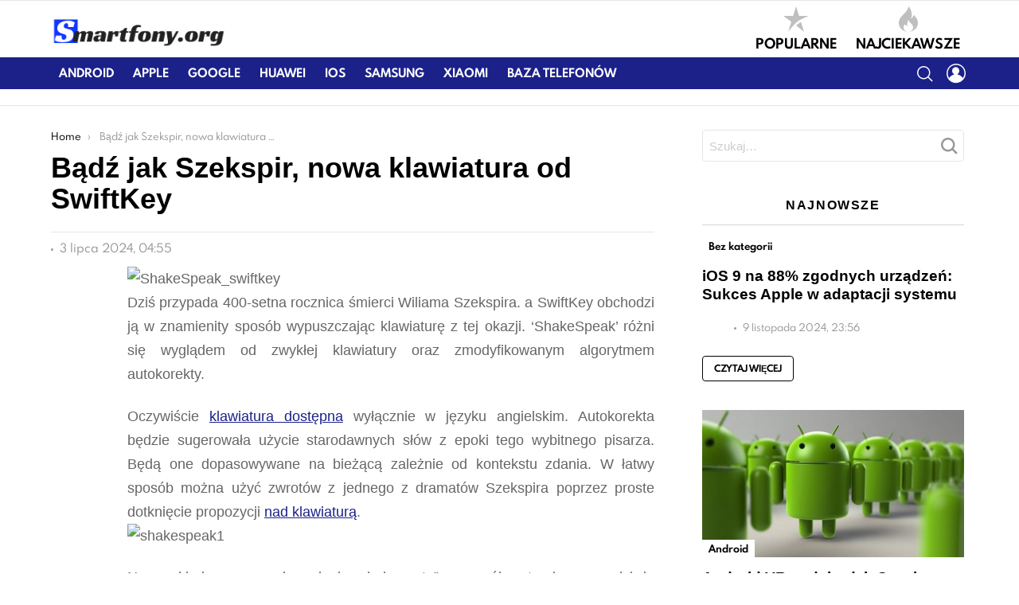

--- FILE ---
content_type: text/html; charset=UTF-8
request_url: https://smartfony.org/badz-jak-szekspir-nowa-klawiatura-od-swiftkey/
body_size: 33146
content:
<!DOCTYPE html>
<!--[if IE 8]>
<html class="no-js lt-ie10 lt-ie9" id="ie8" lang="pl-PL"><![endif]-->
<!--[if IE 9]>
<html class="no-js lt-ie10" id="ie9" lang="pl-PL"><![endif]-->
<!--[if !IE]><!-->
<html class="no-js" lang="pl-PL"><!--<![endif]-->
<head>
	<meta charset="UTF-8"/>
	<link rel="profile" href="http://gmpg.org/xfn/11"/>
	<link rel="pingback" href="https://smartfony.org/xmlrpc.php"/>

	<meta name='robots' content='index, follow, max-image-preview:large, max-snippet:-1, max-video-preview:-1' />
<script id="wpp-js" src="https://smartfony.org/wp-content/plugins/wordpress-popular-posts/assets/js/wpp.min.js?ver=7.1.0" data-sampling="0" data-sampling-rate="100" data-api-url="https://smartfony.org/wp-json/wordpress-popular-posts" data-post-id="21076" data-token="5599388405" data-lang="0" data-debug="0" type="text/javascript"></script>

<meta name="viewport" content="initial-scale=1.0, width=device-width" />

	<!-- This site is optimized with the Yoast SEO Premium plugin v19.0.1 (Yoast SEO v19.4) - https://yoast.com/wordpress/plugins/seo/ -->
	<title>Bądź jak Szekspir, nowa klawiatura od SwiftKey - Smarfony - wszystko o telefonach</title><style id="rocket-critical-css">ol,ul{box-sizing:border-box}:root{--wp--preset--font-size--normal:16px;--wp--preset--font-size--huge:42px}.screen-reader-text{border:0;clip:rect(1px,1px,1px,1px);-webkit-clip-path:inset(50%);clip-path:inset(50%);height:1px;margin:-1px;overflow:hidden;padding:0;position:absolute;width:1px;word-wrap:normal!important}.mfp-hide{display:none!important}button::-moz-focus-inner{padding:0;border:0}.white-popup{-webkit-box-sizing:border-box;-moz-box-sizing:border-box;box-sizing:border-box;max-width:540px;width:auto;padding:30px 20px 15px 20px;margin:20px auto;position:relative;text-align:center;background:#fff;background:var(--g1-bg-color)}.white-popup input{text-align:center}.white-popup .snax-form-legend-sign-in{overflow:hidden;width:1px;height:1px;position:absolute;clip:rect(1px,1px,1px,1px)}.white-popup #loginform-in-popup{max-width:300px;margin:0 auto}.white-popup .login-username{margin-bottom:10px}.white-popup .login-username label{display:block;overflow:hidden;width:1px;height:1px;position:absolute;clip:rect(1px,1px,1px,1px)}.white-popup .login-username input[type=text]{width:100%}.white-popup .login-password{margin-bottom:15px}.white-popup .login-password label{display:block;overflow:hidden;width:1px;height:1px;position:absolute;clip:rect(1px,1px,1px,1px)}.white-popup .login-password .snax-link-forgot-pass{display:table;margin-left:auto;margin-right:0;font-size:.83em}.white-popup .login-password input[type=password]{clear:both;width:100%}.white-popup .login-submit input[type=submit]{width:100%}.white-popup .forgot-submit input[type=submit]{width:100%}.white-popup .forgot-username label{display:block;overflow:hidden;width:1px;height:1px;position:absolute;clip:rect(1px,1px,1px,1px)}.white-popup .forgot-username input[type=text]{width:100%}#snax-login-recaptcha{margin:0 auto;margin-bottom:10px;width:304px}@media only screen and (min-width:481px){.white-popup{padding:45px 60px 15px 60px}}.snax-tab-inactive{display:none}article,aside,body,div,figure,footer,form,h1,h2,h3,h4,header,html,img,label,li,nav,ol,p,span,time,ul{margin:0;padding:0;border-width:0;border-style:solid;outline:0;font-size:100%;vertical-align:baseline;background:0 0}article,aside,figure,footer,header,nav{display:block}body{line-height:1}ol,ul{list-style:none}:focus{outline:0}:root{--g1-rtxt-color:#666;--g1-itxt-color:#000;--g1-mtxt-color:#999;--g1-border-color:#e6e6e6;--g1-bg-color:#fff;--g1-bg-color-r:255;--g1-bg-color-g:255;--g1-bg-color-b:255;--g1-bg-tone-color:#f2f2f2;--g1-cat-border-color:#fff;--g1-cat-bg-color:#fff;--g1-cat-txt-color:#000;--g1-reverse-border-color:#333;--g1-reverse-bg-color:#1a1a1a;--g1-reverse-itxt-color:#fff}@font-face{font-family:SpartanMB;src:url(https://smartfony.org/wp-content/themes/bimber/css/spartanmb/spartanmb-regular.eot);src:url(https://smartfony.org/wp-content/themes/bimber/css/spartanmb/spartanmb-regular.eot?#iefix) format("embedded-opentype"),url(https://smartfony.org/wp-content/themes/bimber/css/spartanmb/spartanmb-regular.woff) format("woff"),url(https://smartfony.org/wp-content/themes/bimber/css/spartanmb/spartanmb-regular.ttf) format("truetype"),url(https://smartfony.org/wp-content/themes/bimber/css/spartanmb/spartanmb-regular.svg#SpartanMB-Regular) format("svg");font-weight:400;font-style:normal}@font-face{font-family:SpartanMB;src:url(https://smartfony.org/wp-content/themes/bimber/css/spartanmb/spartanmb-light.eot);src:url(https://smartfony.org/wp-content/themes/bimber/css/spartanmb/spartanmb-light.eot?#iefix) format("embedded-opentype"),url(https://smartfony.org/wp-content/themes/bimber/css/spartanmb/spartanmb-light.woff) format("woff"),url(https://smartfony.org/wp-content/themes/bimber/css/spartanmb/spartanmb-light.ttf) format("truetype"),url(https://smartfony.org/wp-content/themes/bimber/css/spartanmb/spartanmb-light.svg#SpartanMB-Light) format("svg");font-weight:300;font-style:normal}@font-face{font-family:SpartanMB;src:url(https://smartfony.org/wp-content/themes/bimber/css/spartanmb/spartanmb-semibold.eot);src:url(https://smartfony.org/wp-content/themes/bimber/css/spartanmb/spartanmb-semibold.eot?#iefix) format("embedded-opentype"),url(https://smartfony.org/wp-content/themes/bimber/css/spartanmb/spartanmb-semibold.woff) format("woff"),url(https://smartfony.org/wp-content/themes/bimber/css/spartanmb/spartanmb-semibold.ttf) format("truetype"),url(https://smartfony.org/wp-content/themes/bimber/css/spartanmb/spartanmb-semibold.svg#SpartanMB-Bold) format("svg");font-weight:600;font-style:normal}@font-face{font-family:SpartanMB;src:url(https://smartfony.org/wp-content/themes/bimber/css/spartanmb/spartanmb-bold.eot);src:url(https://smartfony.org/wp-content/themes/bimber/css/spartanmb/spartanmb-bold.eot?#iefix) format("embedded-opentype"),url(https://smartfony.org/wp-content/themes/bimber/css/spartanmb/spartanmb-bold.woff) format("woff"),url(https://smartfony.org/wp-content/themes/bimber/css/spartanmb/spartanmb-bold.ttf) format("truetype"),url(https://smartfony.org/wp-content/themes/bimber/css/spartanmb/spartanmb-bold.svg#SpartanMB-Bold) format("svg");font-weight:700;font-style:normal}@font-face{font-family:SpartanMB;src:url(https://smartfony.org/wp-content/themes/bimber/css/spartanmb/spartanmb-extrabold.eot);src:url(https://smartfony.org/wp-content/themes/bimber/css/spartanmb/spartanmb-extrabold.eot?#iefix) format("embedded-opentype"),url(https://smartfony.org/wp-content/themes/bimber/css/spartanmb/spartanmb-extrabold.woff) format("woff"),url(https://smartfony.org/wp-content/themes/bimber/css/spartanmb/spartanmb-extrabold.ttf) format("truetype"),url(https://smartfony.org/wp-content/themes/bimber/css/spartanmb/spartanmb-extrabold.svg#SpartanMB-ExtraBold) format("svg");font-weight:800;font-style:normal}body{background-color:#fff;background-color:var(--g1-bg-color);color:#666;color:var(-g1-rtxt-color)}ul{padding-left:2em;list-style-type:circle}ol{padding-left:2em;list-style-type:decimal}a{text-decoration:none;border-width:0;border-style:solid}img{max-width:100%;height:auto}figure{position:relative;margin-bottom:1.5rem}button::-moz-focus-inner,input::-moz-focus-inner{border:0;padding:0}input::-ms-clear{display:none}button,input{box-sizing:border-box;max-width:100%;margin:0;padding:8px;border-width:1px;font-size:1rem;line-height:22px;border-style:solid;border-color:#e6e6e6;border-color:var(--g1-border-color);background-color:transparent;color:inherit;border-radius:4px}[type=password],[type=search],[type=text]{height:40px}[type=search]{-webkit-appearance:none}[type=submit],button{width:auto;padding:7px 23px;border-width:2px;border-radius:4px;-webkit-appearance:none;-moz-appearance:none;appearance:none}::-webkit-input-placeholder{color:inherit;opacity:.33}::-moz-placeholder{color:inherit;opacity:.33}:-ms-input-placeholder{color:inherit;opacity:.33}.g1-row{clear:both;box-sizing:border-box;position:relative;width:100%;margin:0 auto}.g1-row:after{display:table;clear:both;content:""}.g1-row-layout-page>.g1-row-background{background-color:#fff;background-color:var(--g1-bg-color)}.g1-row-inner{position:relative;z-index:1;max-width:708px;margin:0 auto;font-size:0}@media only screen and (min-width:801px){.g1-row-inner{max-width:1182px}}.g1-row-background{overflow:hidden;margin:0 auto;position:absolute;z-index:-2;left:0;right:0;top:0;bottom:0}.g1-column{display:block;box-sizing:border-box;width:100%;padding:0 10px;margin:0 auto;position:relative;vertical-align:top;font-size:1rem}@media only screen and (max-width:800px){#secondary{margin-top:30px}}@media only screen and (min-width:801px){.g1-row-inner{display:-ms-flexbox;display:-webkit-flex;display:flex;-ms-flex-wrap:none;-webkit-flex-wrap:nowrap;flex-wrap:nowrap;-ms-flex-align:stretch;-webkit-align-items:stretch;align-items:stretch}.g1-column-2of3{width:66.66667%}.g1-column-1of3{width:33.33333%}.g1-sidebar-normal #secondary:last-child{padding-right:20px}}@media only screen and (min-width:1025px){.g1-column{padding-left:15px;padding-right:15px}.g1-sidebar-normal #secondary:last-child{padding-left:45px}}.g1-row-padding-m{padding-top:30px;padding-bottom:0}html{font-size:15px}body,button,input{line-height:22px;font-family:Roboto,sans-serif;font-weight:400;-webkit-font-smoothing:antialiased;-moz-osx-font-smoothing:grayscale}label{font-size:12px;line-height:16px;font-family:SpartanMB,Poppins,Roboto,sans-serif;font-weight:700;letter-spacing:normal;text-transform:none}.g1-mega{font-size:1.80203rem;line-height:1.11111;font-family:SpartanMB,Poppins,Roboto,sans-serif;font-weight:700;letter-spacing:0;color:#000;color:var(--g1-itxt-color);text-transform:none}.g1-alpha,h1{font-size:1.60181rem;line-height:1.067;font-family:SpartanMB,Poppins,Roboto,sans-serif;font-weight:700;letter-spacing:0;text-transform:none;color:#000;color:var(--g1-itxt-color)}h2{font-size:1.42383rem;line-height:1.125;font-family:SpartanMB,Poppins,Roboto,sans-serif;font-weight:700;letter-spacing:0;text-transform:none;color:#000;color:var(--g1-itxt-color)}.g1-gamma,h3{font-size:1.26562rem;line-height:1.21053;font-family:SpartanMB,Poppins,Roboto,sans-serif;font-weight:700;letter-spacing:0;text-transform:none;color:#000;color:var(--g1-itxt-color)}.g1-delta,h4{font-size:1.125rem;line-height:1.25;font-family:SpartanMB,Poppins,Roboto,sans-serif;font-weight:700;letter-spacing:0;text-transform:none;color:#000;color:var(--g1-itxt-color)}@media only screen and (min-width:1025px){.g1-delta,h4{font-size:16px}.g1-gamma,h3{font-size:19px}h2{font-size:24px}.g1-alpha,h1{font-size:29px;line-height:1.067}.g1-mega{font-size:36px}}.g1-alpha-2nd,.g1-delta-2nd{font-family:SpartanMB,Poppins,Roboto,sans-serif;font-weight:700;text-transform:uppercase;letter-spacing:.1em}.g1-alpha-2nd,.g1-delta-2nd{margin-bottom:15px}.g1-delta-2nd>span{display:block;padding-bottom:15px;position:relative;text-align:center}.g1-delta-2nd>span:after{display:block;position:absolute;left:0;right:0;bottom:0;border-width:0 0 1px;border-style:solid;border-color:currentColor;content:"";opacity:.1667}figure,h1,h2,h3,h4,ol,p,ul{margin-bottom:21px;margin-bottom:1.5rem}.g1-typography-xl{font-size:18px;line-height:30px}.g1-meta{font-size:12px;line-height:16px;font-family:SpartanMB,Poppins,Roboto,sans-serif;font-weight:400;text-transform:none;color:#999;color:var(--g1-mtxt-color)}.g1-meta a{color:#000;color:var(--g1-itxt-color)}.g1-meta-m{font-size:14px;line-height:18px}.g1-button,[type=submit],button{box-sizing:border-box;display:inline-block;position:relative;z-index:0;margin-right:.2px;text-decoration:none;text-align:center;vertical-align:middle;zoom:1;font-size:13px;line-height:22px;font-family:SpartanMB,Poppins,Roboto,sans-serif;font-weight:700;text-transform:uppercase;letter-spacing:0;border-radius:4px}.g1-button-s{padding:6px 14px;border-width:1px;font-size:11px;line-height:18px}.g1-button-l{padding:13px 32px;border-width:2px;font-size:15px;line-height:18px}.g1-button-wide{display:block}.g1-button-simple{border-color:#000;border-color:var(--g1-itxt-color);background-color:transparent;color:#000;color:var(--g1-itxt-color)}.search-form{position:relative;margin-bottom:1.5rem}.search-form label{display:block}.search-form .screen-reader-text{position:absolute;clip:rect(1px,1px,1px,1px)}.search-form .search-field{width:100%;padding-right:40px}.search-form .search-submit{width:40px;padding-left:0;padding-right:0;position:absolute;right:0;left:auto;top:0;font-size:0;border-color:transparent;background-color:transparent;color:inherit;box-shadow:none;border-top-left-radius:0;border-bottom-left-radius:0;opacity:.666}.search-form .search-submit:before{font-size:24px;line-height:22px;font-family:bimber;content:"\e016"}.g1-breadcrumbs{margin-bottom:.75rem}.g1-breadcrumbs ol{margin:0;padding:0;list-style:none}.g1-breadcrumbs-label{margin:0;position:absolute!important;clip:rect(1px,1px,1px,1px)}.g1-breadcrumbs-item{display:inline-block;max-width:10em;margin-right:.333em;overflow:hidden;text-overflow:ellipsis;white-space:nowrap;vertical-align:top}.g1-breadcrumbs-item+.g1-breadcrumbs-item:before{display:inline-block;margin-right:inherit;content:"\203a"}@media only screen and (min-width:801px){.g1-breadcrumbs-item{max-width:20em;margin-right:.666em}}.g1-drop{display:block;margin-bottom:1.5rem}.g1-drop-toggle{display:none;position:relative}.g1-drop-toggle-icon{display:inline-block;width:30px;margin-right:6px;font:32px/50px bimber;text-align:center;vertical-align:middle}.g1-drop-toggle-icon:before{display:block;content:"\e01f"}.g1-drop-toggle-text{display:inline-block;font-size:10px;font-family:SpartanMB,Poppins,Roboto,sans-serif;font-weight:700;text-transform:uppercase;letter-spacing:.1em;vertical-align:middle}.g1-drop-toggle-arrow{display:none;position:absolute;z-index:99;left:50%;right:auto;bottom:0;width:0;height:0;margin-left:-6px;border-width:6px;border-style:solid;border-color:transparent transparent #fff;border-color:transparent transparent var(--g1-bg-color);content:""}.g1-drop-icon .g1-drop-toggle-icon{margin-right:0}.g1-drop-icon .g1-drop-toggle-text{overflow:hidden;width:1px;height:1px;position:absolute;clip:rect(1px,1px,1px,1px)}.g1-drop-content{display:block;box-sizing:border-box}.g1-dropable .g1-drop{display:inline-block;margin-left:10px;vertical-align:top}.g1-dropable .g1-drop-toggle{display:inline-block}.g1-dropable .g1-drop-content{display:none;position:absolute;z-index:1;left:0;right:0;background-color:#fff;background-color:var(--g1-bg-color);-webkit-box-shadow:0 15px 45px 15px rgba(0,0,0,.07);-moz-box-shadow:0 15px 45px 15px rgba(0,0,0,.07);box-shadow:0 15px 45px 15px rgba(0,0,0,.07)}@media only screen and (min-width:1025px){.g1-dropable .g1-drop{position:relative}.g1-dropable .g1-drop-content{width:320px;left:0;right:auto;top:100%}.g1-dropable .g1-drop-before .g1-drop-content{right:0;left:auto}}.g1-drop-m .g1-drop-toggle-icon{font-size:24px;line-height:40px}.g1-drop-the-user .g1-drop-toggle-icon{position:relative}.g1-drop-the-user .g1-drop-toggle-icon:before{content:"\e013"}.g1-drop-the-search .g1-drop-toggle-icon:before{content:"\e016"}.g1-dropable .g1-drop-the-search .search-form{margin:20px 30px}.g1-dropable .g1-drop>.g1-drop-content,.g1-dropable .g1-drop>.g1-drop-toggle>.g1-drop-toggle-arrow{display:block;visibility:hidden;opacity:0;-webkit-transform:translate(0,20px);-moz-transform:translate(0,20px);-ms-transform:translate(0,20px);-o-transform:translate(0,20px);transform:translate(0,20px);-webkit-backface-visibility:hidden;-moz-backface-visibility:hidden}.entry-featured-media .g1-frame{background-color:#e6e6e6;background-color:var(--g1-border-color)}.entry-featured-media img{width:100%}.entry-category{display:inline-block;position:relative;padding:3px 8px 3px 8px;border-width:0;font-size:12px;line-height:16px;font-family:SpartanMB,Poppins,sans-serif;font-weight:700;letter-spacing:normal;text-transform:none;vertical-align:middle;border-style:solid;text-shadow:none;border-color:#fff;border-color:var(--g1-cat-border-color);background-color:#fff;background-color:var(--g1-cat-bg-color);color:#000;color:var(--g1-cat-txt-color)}.entry-categories{display:inline-block;margin:0 0 16px;margin:0 0 1rem}.entry-categories-label{display:none}.entry-date{display:inline-block;margin-right:10px;vertical-align:top}.entry-byline{margin-bottom:.25rem;display:-ms-flexbox;display:-webkit-flex;display:flex;-ms-flex-wrap:wrap;-webkit-flex-wrap:wrap;flex-wrap:wrap;-ms-flex-align:center;-webkit-align-items:center;align-items:center}.entry-byline:after{clear:both;display:table;content:""}.entry-byline .entry-date:before{display:inline-block;width:3px;height:3px;margin-right:8px;vertical-align:middle;border-radius:50%;content:"";background:currentColor}.entry-stats{display:inline-block;clear:both;position:relative;z-index:6;margin-bottom:.25rem;padding:3px 10px 3px 0}.entry-meta-m{display:-ms-flexbox;display:-webkit-flex;display:flex;-ms-flex-wrap:wrap;-webkit-flex-wrap:wrap;flex-wrap:wrap;-ms-flex-align:center;-webkit-align-items:center;align-items:center;-ms-flex-pack:justify;-webkit-justify-content:space-between;justify-content:space-between;margin-bottom:.75rem}.entry-meta-m .entry-date{white-space:nowrap}.entry-byline-with-avatar{min-height:30px;padding-left:40px;position:relative}.entry-flag{display:block;box-sizing:border-box;position:relative;top:0;width:40px;height:40px;vertical-align:top;font-size:0;line-height:40px;text-align:center;border-style:solid;border-radius:50%;border-color:#ff0036;background-color:#ff0036;color:#fff}.entry-flag:before{display:block;position:absolute;left:0;right:0;top:50%;margin-top:-.5em;text-align:center;font-size:24px;line-height:1;font-family:bimber;font-weight:400;content:""}.entry-flag-latest{border-color:grey;background-color:grey;color:#fff}.entry-flag-latest:before{content:"\e017"}.entry-flag-popular{border-color:#ff577b;background-color:#ff577b;color:#fff}.entry-flag-popular:before{content:"\e015"}.entry-flag-hot:before{content:"\e01c"}.menu-item>a .entry-flag{width:50px;height:50px;line-height:50px;margin:0 auto 12px;border-radius:50%}.entry-before-title{font-size:0}.entry-before-title .entry-categories{vertical-align:middle}.entry-title>a{color:inherit}.entry-content{overflow-wrap:break-word;word-wrap:break-word;word-break:break-word}.entry-content::after{clear:both;display:table;content:""}.entry-cta{margin-right:6px}.entry-todome{display:-ms-flexbox;display:-webkit-flex;display:flex;-ms-flex-wrap:wrap;-webkit-flex-wrap:wrap;flex-wrap:wrap;-ms-flex-align:center;-webkit-align-items:center;align-items:center;padding-top:6px;position:relative}.entry-todome>:first-child:before{display:block;height:0;border-width:1px 0 0;position:absolute;left:0;right:0;top:-1px;border-style:solid;opacity:.1667;content:""}.entry-todome>.entry-ctas:last-child:before{display:none}.entry-todome .entry-ctas{display:inline-block;margin-bottom:6px;vertical-align:middle}.entry-tpl-grid{width:100%;position:relative}.entry-tpl-grid:after{display:block;height:0;margin-top:30px;content:""}.entry-tpl-grid .entry-header{position:relative}.entry-tpl-grid .entry-before-title{box-sizing:border-box;font-size:0}.entry-tpl-grid .entry-categories{display:inline-block;margin-top:0;margin-bottom:0}.entry-tpl-grid .entry-title{padding-top:.75em}.entry-tpl-grid .entry-byline,.entry-tpl-grid .entry-title{margin-bottom:15px}.entry-tpl-grid-xxs .g1-frame-icon{width:40px;height:40px;margin-top:-20px;margin-left:-20px;font-size:14px;line-height:40px}.entry-tpl-grid-xxs .g1-frame-icon:before{font-size:40px;text-shadow:0 0 20px rgba(0,0,0,.333)}.entry-header-02 .entry-before-title{display:-ms-flexbox;display:-webkit-flex;display:flex;-ms-flex-wrap:wrap;-webkit-flex-wrap:wrap;flex-wrap:wrap;-ms-flex-align:end;-webkit-align-items:flex-end;align-items:flex-end;-ms-flex-pack:justify;-webkit-justify-content:space-between;justify-content:space-between}.entry-header-02 .entry-meta{padding-top:10px;border-width:1px 0 0;border-style:solid;border-color:#e6e6e6;border-color:var(--g1-border-color)}@media only screen and (min-width:601px){.g1-wrapper-with-stickies{padding-left:86px}.g1-wrapper-with-stickies:after{display:table;clear:both;content:""}.g1-wrapper-with-stickies .entry-essentials{width:100%;float:right}.g1-wrapper-with-stickies .entry-actions{width:66px;float:left;margin-left:-86px;position:-webkit-sticky;position:sticky;top:10px}}@media only screen and (min-width:1025px){.g1-wrapper-with-stickies{padding-left:96px}.g1-wrapper-with-stickies .entry-actions{margin-left:-96px}}.g1-collection{clear:both;margin:0 auto}.g1-collection-viewport{clear:both;margin-left:-10px;margin-right:-10px}.g1-collection-items{clear:both;margin:0;padding:0;list-style:none;font-size:0;counter-reset:g1-collection-item-counter}.g1-collection-item{display:inline-block;box-sizing:border-box;width:100%;margin:0;padding:0 10px;vertical-align:top;font-size:1rem}@media only screen and (min-width:1025px){.g1-collection-viewport{margin-left:-15px;margin-right:-15px}.g1-collection-item{padding:0 15px}}#secondary .widget{margin-bottom:45px}.g1-frame{display:block}.g1-frame-inner{display:block;overflow:hidden;width:100%;height:0;position:relative}.g1-frame-inner img{display:block}.g1-frame-icon{display:none;box-sizing:border-box;width:60px;height:60px;margin-top:-30px;margin-left:-30px;position:absolute;z-index:1;left:50%;right:auto;top:50%;font-size:18px;line-height:60px;font-weight:500;text-align:center;letter-spacing:-.05em;border-radius:50%;color:#fff;text-shadow:1px 1px 0 rgba(0,0,0,.2)}.g1-frame-icon:before{display:block;position:absolute;z-index:-1;left:0;right:0;top:0;bottom:0;font-size:60px;font-family:bimber;font-style:normal;text-shadow:0 0 40px rgba(0,0,0,.666);opacity:.8}.entry-featured-media-main{margin-left:auto;margin-right:auto}.entry-featured-media-main .g1-frame-inner{overflow:visible}.g1-hamburger{display:block;float:left;padding:4px 0;margin-right:20px;z-index:1;color:inherit}.g1-hamburger-icon{display:block;font-size:32px;line-height:32px;font-family:bimber;text-align:center}.g1-hamburger-icon:before{display:inline;content:"\e018"}.g1-hamburger-label{display:block;font-size:13px;line-height:15px}.g1-hamburger-label-hidden{overflow:hidden;width:1px;height:1px;position:absolute;clip:rect(1px,1px,1px,1px)}.g1-hamburger-s .g1-hamburger-icon{width:32px;font-size:16px;line-height:16px}.menu-item{position:relative}.menu-item>a{display:block;position:relative;line-height:1.25;color:inherit}.sub-menu{margin:0;padding:15px 0;list-style:none}.sub-menu .menu-item>a{display:block}.sub-menu>.menu-item>a{padding:4px 20px;padding-right:26px;font-size:13px;font-family:SpartanMB,Poppins,Roboto,sans-serif;font-weight:400;text-transform:none;letter-spacing:normal}html{height:100%;overflow-x:hidden;overflow-y:scroll}.g1-body-inner{position:relative;z-index:1}.g1-canvas-overlay{display:block;visibility:hidden;position:absolute;z-index:998;top:0;left:0;right:auto;width:100%;height:100%;background-color:#000;opacity:0}.g1-canvas{visibility:hidden;position:absolute;top:0;z-index:0;left:0;right:auto;width:320px;max-width:100vw;height:100%;background-color:#fff}.g1-canvas>.g1-canvas-content{padding:48px 30px 30px;position:absolute;z-index:3;left:0;right:0;top:0;bottom:0;overflow-y:auto;-ms-overflow-style:none;-ms-overflow-style:-ms-autohiding-scrollbar}.g1-canvas-background{overflow:hidden;margin:0 auto;position:absolute;z-index:1;left:0;right:0;top:0;bottom:0}.g1-canvas-toggle{box-sizing:border-box;display:block;width:44px;height:28px;margin-left:-22px;position:absolute;z-index:4;left:50%;right:auto;top:10px;font-size:0;line-height:0;text-align:center;border-radius:4px;color:#000;-webkit-backface-visibility:hidden;-moz-backface-visibility:hidden;backface-visibility:hidden}.g1-canvas-toggle:before{display:inline-block;position:absolute;left:0;right:auto;top:50%;width:100%;margin-top:-.5em;font:24px/26px bimber;content:"\e01b"}.g1-canvas .g1-quick-nav{margin-bottom:1.5rem}.g1-canvas .g1-quick-nav-menu{-ms-flex-wrap:wrap;-webkit-flex-wrap:wrap;flex-wrap:wrap}.g1-menu-v .menu-item a{display:block;position:relative}.g1-menu-v .menu-item a:after{position:absolute;right:0;left:auto}.g1-primary-nav{margin-bottom:1.5rem}.g1-primary-nav-menu{margin:0;padding:0;list-style:none}.g1-primary-nav-menu>.menu-item{display:block;font-size:1rem;text-align:left}.g1-primary-nav-menu>.menu-item>a{display:block;padding:4px 0;font-size:14px;line-height:1;font-family:SpartanMB,Poppins,Roboto,sans-serif;font-weight:700;text-transform:uppercase;letter-spacing:normal}.g1-quick-nav{clear:both}.g1-quick-nav-menu{display:-ms-flexbox;display:-webkit-flex;display:flex;margin:0;padding:0;list-style:none;text-align:center}.g1-quick-nav-menu>.menu-item{display:inline-block;margin:6px 0;-webkit-flex:1 0 auto;-ms-flex:1 0 auto;flex:1 0 auto}.g1-quick-nav-menu>.menu-item>a{display:block;padding:0 5px;text-transform:uppercase;font-size:11px;line-height:1.125;font-family:SpartanMB,Poppins,Roboto,sans-serif;font-weight:700}.g1-quick-nav-short .menu-item .entry-flag{width:1em;height:1em;margin-bottom:.2em;font-size:18px;line-height:1;border-color:transparent;background-color:transparent;color:currentColor}.g1-quick-nav-short .menu-item .entry-flag:before{font-size:inherit;opacity:.25}@media only screen and (min-width:1025px){.g1-body-inner .g1-quick-nav{display:block;clear:none;float:right;margin-top:15px;margin-bottom:15px;padding-top:0;padding-bottom:0}.g1-body-inner .g1-quick-nav .g1-quick-nav-menu{display:block}.g1-body-inner .g1-quick-nav .g1-quick-nav-menu>.menu-item>a{padding:0 10px;font-size:16px}.g1-body-inner .g1-quick-nav-short .menu-item .entry-flag{font-size:32px}}@media only screen and (min-width:1025px){#page{display:-ms-flexbox;display:-webkit-flex;display:flex;-webkit-flex-direction:column;-ms-flex-direction:column;flex-direction:column;-ms-flex-wrap:none;-webkit-flex-wrap:nowrap;flex-wrap:nowrap;min-height:100vh}}.g1-sticky-top-wrapper{clear:both;position:static;position:-webkit-sticky;position:sticky;left:0;right:0;top:0}.site-title{margin-bottom:0}.g1-logo-wrapper{display:block;position:relative}.g1-logo-wrapper .g1-logo{display:block}.g1-logo-wrapper .g1-logo-inverted{display:none}.g1-id{margin:15px auto;z-index:1}.g1-hb-row{position:relative;z-index:50;box-sizing:border-box;width:100%}.g1-hb-row>.g1-row-inner{position:static}.g1-hb-row>.g1-row-inner>.g1-column{position:static}.g1-hb-row>.g1-row-inner:after{display:table;clear:both;content:""}.g1-hb-row .g1-hamburger{margin-right:10px}.g1-hb-row .g1-drop{margin-bottom:0}.g1-hb-row .g1-quick-nav{float:none}.g1-body-inner .g1-primary-nav{margin-bottom:0}.g1-body-inner .g1-primary-nav-menu>.menu-item{display:inline-block;vertical-align:top}.g1-body-inner .g1-primary-nav-menu>.menu-item>a{padding:7px 10px;line-height:16px}.g1-hb-row-3{z-index:55}.g1-hb-row-2{z-index:60}.g1-hb-row-1{z-index:65}.g1-hb-row .g1-column{width:100%;display:-ms-flexbox;display:-webkit-flex;display:flex;-ms-flex-wrap:none;-webkit-flex-wrap:nowrap;flex-wrap:nowrap;-ms-flex-pack:justify;-webkit-justify-content:space-between;justify-content:space-between;-ms-flex-align:center;-webkit-align-items:center;align-items:center}.g1-bin{display:-ms-flexbox;display:-webkit-flex;display:flex;-ms-flex-align:center;-webkit-align-items:center;align-items:center}.g1-bin-align-left{-ms-flex-pack:start;-webkit-justify-content:flex-start;justify-content:flex-start}.g1-bin-align-center{-ms-flex-pack:center;-webkit-justify-content:center;justify-content:center}.g1-bin-align-right{-ms-flex-pack:end;-webkit-justify-content:flex-end;justify-content:flex-end}.g1-bin-grow-on{-webkit-flex:1;-ms-flex:1;flex:1}.g1-bin-grow-off{-webkit-flex:0 0 auto;-ms-flex:0 0 auto;flex:0 0 auto}.g1-hb-row .g1-id{margin:0}.g1-bin-1 .g1-id,.g1-bin-1 .g1-primary-nav{margin-right:20px;margin-left:0}.g1-bin-1 .g1-hamburger{margin-right:10px;margin-left:0}.g1-bin-2 .g1-id,.g1-bin-2 .g1-quick-nav{margin-right:10px;margin-left:10px}.g1-bin-3 .g1-quick-nav{margin-right:0;margin-left:20px}.g1-bin-3 .g1-drop{margin-right:0;margin-left:10px}.g1-hb-row-normal{display:none}@media only screen and (min-width:1025px){.g1-hb-row-mobile{display:none}.g1-hb-row-normal{display:block}}.g1-hb-row-mobile .g1-id{max-width:calc(100% - 100px);margin-left:auto;margin-right:auto;text-align:center}.g1-hb-row-mobile .g1-quick-nav{width:100%}.g1-hb-row .g1-dropable .g1-bin-3 .g1-drop-content{left:auto;right:0}#primary{display:block;font-size:1rem;text-align:left}#secondary{display:block;font-size:1rem;text-align:left}@media only screen and (min-width:801px){#primary,#secondary{display:inline-block;vertical-align:top}}.g1-back-to-top{display:block;visibility:hidden;width:30px;height:30px;border-width:1px;overflow:hidden;position:fixed;right:10px;left:auto;bottom:10px;z-index:999;text-indent:100%;white-space:nowrap;border-style:solid;border-color:transparent;background-color:#000;color:#fff;opacity:.5;border-radius:4px}.g1-back-to-top:before{display:block;position:absolute;top:50%;left:0;right:auto;width:100%;margin-top:-.5em;text-indent:0;text-align:center;font:24px/1 bimber;content:"\e00f"}@media only screen and (min-width:801px){.g1-back-to-top{width:38px;height:38px}}.g1-advertisement{margin-top:3rem;margin-bottom:3rem}.g1-advertisement-before-content-theme-area{margin-top:0;margin-bottom:0;padding-top:10px;padding-bottom:10px;border-width:0 0 1px 0;border-style:solid;border-color:#e6e6e6;border-color:var(--g1-border-color)}.screen-reader-text{clip:rect(1px,1px,1px,1px);position:absolute;width:1px;height:1px;overflow:hidden}.g1-sharebar{position:fixed;z-index:99;top:auto;bottom:0;left:0;right:0;-webkit-box-shadow:0 0 10px rgba(0,0,0,.2);-moz-box-shadow:0 0 10px rgba(0,0,0,.2);box-shadow:0 0 10px rgba(0,0,0,.2)}.g1-sharebar>div.g1-row-background{background:#fff;background:var(--g1-bg-color)}@media only screen and (max-width:800px){.g1-sharebar>.g1-row-inner{max-width:100%}.g1-sharebar>.g1-row-inner>.g1-column{padding:0}}@media only screen and (min-width:801px){.g1-sharebar{top:0;bottom:auto}.g1-sharebar-off{display:none}.cssanimations .g1-sharebar{display:block;-webkit-backface-visibility:hidden;-moz-backface-visibility:hidden}.cssanimations .g1-sharebar-off{visibility:hidden;-webkit-transform:translate(0,-100%);-moz-transform:translate(0,-100%);-ms-transform:translate(0,-100%);-o-transform:translate(0,-100%);transform:translate(0,-100%)}}#snax-popup-content{border-radius:4px}.g1-sharebar>.g1-row-background{background-color:#ffffff}a{color:#1b2189}input[type="submit"],button,.g1-button-solid{border-color:#1e73be;background-color:#1e73be;color:#ffffff}.g1-drop-toggle-arrow{color:#ffffff}.entry-flag-hot{border-color:#1b2189;background-color:#1b2189;color:#ffffff}.entry-flag-popular{border-color:#1b2189;background-color:#1b2189;color:#ffffff}@media only screen and (min-width:801px){.g1-hb-row-normal .g1-id{margin-top:18px;margin-bottom:8px}.g1-hb-row-normal .g1-quick-nav{margin-top:2px;margin-bottom:2px}}.g1-hb-row-mobile .g1-id{margin-top:10px;margin-bottom:10px}.g1-hb-row-mobile .g1-id{margin-top:10px;margin-bottom:10px}.g1-hb-row-normal .g1-primary-nav{margin-top:0px;margin-bottom:0px}:root{--g1-hba-itxt-color:#666666;--g1-hba-atxt-color:#ff0036;--g1-hba-bg-color:#ffffff;--g1-hba-border-color:#e6e6e6}.g1-hb-row-a .g1-row-background{border-bottom:1px solid #e6e6e6;border-color:#e6e6e6;border-color:var(--g1-hba-border-color);background-color:#ffffff;background-color:var(--g1-hba-bg-color)}:root{--g1-hbb-itxt-color:#000000;--g1-hbb-atxt-color:#ff0036;--g1-hbb-bg-color:#ffffff;--g1-hbb-border-color:#ff0000}.g1-hb-row-b .menu-item>a{color:#000000;color:var(--g1-hbb-itxt-color)}.g1-hb-row-b .g1-row-background{background-color:#ffffff;background-color:var(--g1-hbb-bg-color)}:root{--g1-hbc-itxt-color:#ffffff;--g1-hbc-atxt-color:#0a0000;--g1-hbc-bg-color:#1b2189;--g1-hbc-border-color:#ff0000}.g1-hb-row-c .menu-item>a,.g1-hb-row-c .g1-hamburger,.g1-hb-row-c .g1-drop-toggle{color:#ffffff;color:var(--g1-hbc-itxt-color)}.g1-hb-row-c .g1-row-background{background-color:#1b2189;background-color:var(--g1-hbc-bg-color)}.g1-canvas-content,.g1-canvas-toggle,.g1-canvas-content .menu-item>a{color:#ffffff}.g1-canvas-global{background-color:#0a0a0a}.g1-canvas-background{opacity:1}:root{--g1-submenu-bg-color:#ffffff;--g1-submenu-rtxt-color:#666666;--g1-submenu-atxt-color:#ff0036}.g1-hb-row .sub-menu{border-color:#ffffff;border-color:var(--g1-submenu-bg-color);background-color:#ffffff;background-color:var(--g1-submenu-bg-color)}.g1-hb-row .sub-menu .menu-item>a{color:#666666;color:var(--g1-submenu-rtxt-color)}:root{--g1-footer-itxt-color:#ffffff;--g1-footer-rtxt-color:#999999;--g1-footer-mtxt-color:#666666;--g1-footer-atxt-color:#ff0036;--g1-footer-bg-color:#262626}</style>
	<link rel="canonical" href="https://smartfony.org/badz-jak-szekspir-nowa-klawiatura-od-swiftkey/" />
	<meta property="og:locale" content="pl_PL" />
	<meta property="og:type" content="article" />
	<meta property="og:title" content="Bądź jak Szekspir, nowa klawiatura od SwiftKey" />
	<meta property="og:description" content="Dziś przypada 400-setna rocznica śmierci Wiliama Szekspira. a SwiftKey obchodzi ją w znamienity sposób wypuszczając klawiaturę z tej okazji. ‘ShakeSpeak’ różni się wyglądem od zwykłej klawiatury oraz zmodyfikowanym algorytmem autokorekty. Oczywiście klawiatura dostępna wyłącznie w języku angielskim. Autokorekta będzie sugerowała użycie starodawnych słów z epoki tego wybitnego pisarza. Będą one dopasowywane na bieżącą zależnie od [&hellip;] More" />
	<meta property="og:url" content="https://smartfony.org/badz-jak-szekspir-nowa-klawiatura-od-swiftkey/" />
	<meta property="og:site_name" content="Smarfony - wszystko o telefonach" />
	<meta property="article:published_time" content="2024-07-03T02:55:03+00:00" />
	<meta property="article:modified_time" content="2024-07-03T02:58:29+00:00" />
	<meta property="og:image" content="http://smartfony.org/wp-content/uploads/ShakeSpeak_swiftkey.jpg" />
	<meta name="author" content="admin" />
	<meta name="twitter:card" content="summary_large_image" />
	<meta name="twitter:label1" content="Napisane przez" />
	<meta name="twitter:data1" content="admin" />
	<meta name="twitter:label2" content="Szacowany czas czytania" />
	<meta name="twitter:data2" content="1 minuta" />
	<script type="application/ld+json" class="yoast-schema-graph">{"@context":"https://schema.org","@graph":[{"@type":"WebSite","@id":"https://smartfony.org/#website","url":"https://smartfony.org/","name":"Smarfony - wszystko o telefonach","description":"","potentialAction":[{"@type":"SearchAction","target":{"@type":"EntryPoint","urlTemplate":"https://smartfony.org/?s={search_term_string}"},"query-input":"required name=search_term_string"}],"inLanguage":"pl-PL"},{"@type":"ImageObject","inLanguage":"pl-PL","@id":"https://smartfony.org/badz-jak-szekspir-nowa-klawiatura-od-swiftkey/#primaryimage","url":"http://smartfony.org/wp-content/uploads/ShakeSpeak_swiftkey.jpg","contentUrl":"http://smartfony.org/wp-content/uploads/ShakeSpeak_swiftkey.jpg"},{"@type":"WebPage","@id":"https://smartfony.org/badz-jak-szekspir-nowa-klawiatura-od-swiftkey/","url":"https://smartfony.org/badz-jak-szekspir-nowa-klawiatura-od-swiftkey/","name":"Bądź jak Szekspir, nowa klawiatura od SwiftKey - Smarfony - wszystko o telefonach","isPartOf":{"@id":"https://smartfony.org/#website"},"primaryImageOfPage":{"@id":"https://smartfony.org/badz-jak-szekspir-nowa-klawiatura-od-swiftkey/#primaryimage"},"image":{"@id":"https://smartfony.org/badz-jak-szekspir-nowa-klawiatura-od-swiftkey/#primaryimage"},"thumbnailUrl":"http://smartfony.org/wp-content/uploads/ShakeSpeak_swiftkey.jpg","datePublished":"2024-07-03T02:55:03+00:00","dateModified":"2024-07-03T02:58:29+00:00","author":{"@id":"https://smartfony.org/#/schema/person/7f6a207dead62f467c3d52c2dcf1ce48"},"breadcrumb":{"@id":"https://smartfony.org/badz-jak-szekspir-nowa-klawiatura-od-swiftkey/#breadcrumb"},"inLanguage":"pl-PL","potentialAction":[{"@type":"ReadAction","target":["https://smartfony.org/badz-jak-szekspir-nowa-klawiatura-od-swiftkey/"]}]},{"@type":"BreadcrumbList","@id":"https://smartfony.org/badz-jak-szekspir-nowa-klawiatura-od-swiftkey/#breadcrumb","itemListElement":[{"@type":"ListItem","position":1,"name":"Strona główna","item":"https://smartfony.org/"},{"@type":"ListItem","position":2,"name":"Bądź jak Szekspir, nowa klawiatura od SwiftKey"}]},{"@type":"Person","@id":"https://smartfony.org/#/schema/person/7f6a207dead62f467c3d52c2dcf1ce48","name":"admin","image":{"@type":"ImageObject","inLanguage":"pl-PL","@id":"https://smartfony.org/#/schema/person/image/","url":"https://secure.gravatar.com/avatar/c43b65cafb0bca23779c2fc1b9e5e9ed?s=96&d=mm&r=g","contentUrl":"https://secure.gravatar.com/avatar/c43b65cafb0bca23779c2fc1b9e5e9ed?s=96&d=mm&r=g","caption":"admin"},"url":"https://smartfony.org/author/admin/"}]}</script>
	<!-- / Yoast SEO Premium plugin. -->


<link href='https://fonts.gstatic.com' crossorigin rel='preconnect' />
<link rel='preload'   href='https://smartfony.org/wp-includes/css/dist/block-library/style.min.css?ver=6.0.11' data-rocket-async="style" as="style" onload="this.onload=null;this.rel='stylesheet'" type='text/css' media='all' />
<style id='global-styles-inline-css' type='text/css'>
body{--wp--preset--color--black: #000000;--wp--preset--color--cyan-bluish-gray: #abb8c3;--wp--preset--color--white: #ffffff;--wp--preset--color--pale-pink: #f78da7;--wp--preset--color--vivid-red: #cf2e2e;--wp--preset--color--luminous-vivid-orange: #ff6900;--wp--preset--color--luminous-vivid-amber: #fcb900;--wp--preset--color--light-green-cyan: #7bdcb5;--wp--preset--color--vivid-green-cyan: #00d084;--wp--preset--color--pale-cyan-blue: #8ed1fc;--wp--preset--color--vivid-cyan-blue: #0693e3;--wp--preset--color--vivid-purple: #9b51e0;--wp--preset--gradient--vivid-cyan-blue-to-vivid-purple: linear-gradient(135deg,rgba(6,147,227,1) 0%,rgb(155,81,224) 100%);--wp--preset--gradient--light-green-cyan-to-vivid-green-cyan: linear-gradient(135deg,rgb(122,220,180) 0%,rgb(0,208,130) 100%);--wp--preset--gradient--luminous-vivid-amber-to-luminous-vivid-orange: linear-gradient(135deg,rgba(252,185,0,1) 0%,rgba(255,105,0,1) 100%);--wp--preset--gradient--luminous-vivid-orange-to-vivid-red: linear-gradient(135deg,rgba(255,105,0,1) 0%,rgb(207,46,46) 100%);--wp--preset--gradient--very-light-gray-to-cyan-bluish-gray: linear-gradient(135deg,rgb(238,238,238) 0%,rgb(169,184,195) 100%);--wp--preset--gradient--cool-to-warm-spectrum: linear-gradient(135deg,rgb(74,234,220) 0%,rgb(151,120,209) 20%,rgb(207,42,186) 40%,rgb(238,44,130) 60%,rgb(251,105,98) 80%,rgb(254,248,76) 100%);--wp--preset--gradient--blush-light-purple: linear-gradient(135deg,rgb(255,206,236) 0%,rgb(152,150,240) 100%);--wp--preset--gradient--blush-bordeaux: linear-gradient(135deg,rgb(254,205,165) 0%,rgb(254,45,45) 50%,rgb(107,0,62) 100%);--wp--preset--gradient--luminous-dusk: linear-gradient(135deg,rgb(255,203,112) 0%,rgb(199,81,192) 50%,rgb(65,88,208) 100%);--wp--preset--gradient--pale-ocean: linear-gradient(135deg,rgb(255,245,203) 0%,rgb(182,227,212) 50%,rgb(51,167,181) 100%);--wp--preset--gradient--electric-grass: linear-gradient(135deg,rgb(202,248,128) 0%,rgb(113,206,126) 100%);--wp--preset--gradient--midnight: linear-gradient(135deg,rgb(2,3,129) 0%,rgb(40,116,252) 100%);--wp--preset--duotone--dark-grayscale: url('#wp-duotone-dark-grayscale');--wp--preset--duotone--grayscale: url('#wp-duotone-grayscale');--wp--preset--duotone--purple-yellow: url('#wp-duotone-purple-yellow');--wp--preset--duotone--blue-red: url('#wp-duotone-blue-red');--wp--preset--duotone--midnight: url('#wp-duotone-midnight');--wp--preset--duotone--magenta-yellow: url('#wp-duotone-magenta-yellow');--wp--preset--duotone--purple-green: url('#wp-duotone-purple-green');--wp--preset--duotone--blue-orange: url('#wp-duotone-blue-orange');--wp--preset--font-size--small: 13px;--wp--preset--font-size--medium: 20px;--wp--preset--font-size--large: 36px;--wp--preset--font-size--x-large: 42px;}.has-black-color{color: var(--wp--preset--color--black) !important;}.has-cyan-bluish-gray-color{color: var(--wp--preset--color--cyan-bluish-gray) !important;}.has-white-color{color: var(--wp--preset--color--white) !important;}.has-pale-pink-color{color: var(--wp--preset--color--pale-pink) !important;}.has-vivid-red-color{color: var(--wp--preset--color--vivid-red) !important;}.has-luminous-vivid-orange-color{color: var(--wp--preset--color--luminous-vivid-orange) !important;}.has-luminous-vivid-amber-color{color: var(--wp--preset--color--luminous-vivid-amber) !important;}.has-light-green-cyan-color{color: var(--wp--preset--color--light-green-cyan) !important;}.has-vivid-green-cyan-color{color: var(--wp--preset--color--vivid-green-cyan) !important;}.has-pale-cyan-blue-color{color: var(--wp--preset--color--pale-cyan-blue) !important;}.has-vivid-cyan-blue-color{color: var(--wp--preset--color--vivid-cyan-blue) !important;}.has-vivid-purple-color{color: var(--wp--preset--color--vivid-purple) !important;}.has-black-background-color{background-color: var(--wp--preset--color--black) !important;}.has-cyan-bluish-gray-background-color{background-color: var(--wp--preset--color--cyan-bluish-gray) !important;}.has-white-background-color{background-color: var(--wp--preset--color--white) !important;}.has-pale-pink-background-color{background-color: var(--wp--preset--color--pale-pink) !important;}.has-vivid-red-background-color{background-color: var(--wp--preset--color--vivid-red) !important;}.has-luminous-vivid-orange-background-color{background-color: var(--wp--preset--color--luminous-vivid-orange) !important;}.has-luminous-vivid-amber-background-color{background-color: var(--wp--preset--color--luminous-vivid-amber) !important;}.has-light-green-cyan-background-color{background-color: var(--wp--preset--color--light-green-cyan) !important;}.has-vivid-green-cyan-background-color{background-color: var(--wp--preset--color--vivid-green-cyan) !important;}.has-pale-cyan-blue-background-color{background-color: var(--wp--preset--color--pale-cyan-blue) !important;}.has-vivid-cyan-blue-background-color{background-color: var(--wp--preset--color--vivid-cyan-blue) !important;}.has-vivid-purple-background-color{background-color: var(--wp--preset--color--vivid-purple) !important;}.has-black-border-color{border-color: var(--wp--preset--color--black) !important;}.has-cyan-bluish-gray-border-color{border-color: var(--wp--preset--color--cyan-bluish-gray) !important;}.has-white-border-color{border-color: var(--wp--preset--color--white) !important;}.has-pale-pink-border-color{border-color: var(--wp--preset--color--pale-pink) !important;}.has-vivid-red-border-color{border-color: var(--wp--preset--color--vivid-red) !important;}.has-luminous-vivid-orange-border-color{border-color: var(--wp--preset--color--luminous-vivid-orange) !important;}.has-luminous-vivid-amber-border-color{border-color: var(--wp--preset--color--luminous-vivid-amber) !important;}.has-light-green-cyan-border-color{border-color: var(--wp--preset--color--light-green-cyan) !important;}.has-vivid-green-cyan-border-color{border-color: var(--wp--preset--color--vivid-green-cyan) !important;}.has-pale-cyan-blue-border-color{border-color: var(--wp--preset--color--pale-cyan-blue) !important;}.has-vivid-cyan-blue-border-color{border-color: var(--wp--preset--color--vivid-cyan-blue) !important;}.has-vivid-purple-border-color{border-color: var(--wp--preset--color--vivid-purple) !important;}.has-vivid-cyan-blue-to-vivid-purple-gradient-background{background: var(--wp--preset--gradient--vivid-cyan-blue-to-vivid-purple) !important;}.has-light-green-cyan-to-vivid-green-cyan-gradient-background{background: var(--wp--preset--gradient--light-green-cyan-to-vivid-green-cyan) !important;}.has-luminous-vivid-amber-to-luminous-vivid-orange-gradient-background{background: var(--wp--preset--gradient--luminous-vivid-amber-to-luminous-vivid-orange) !important;}.has-luminous-vivid-orange-to-vivid-red-gradient-background{background: var(--wp--preset--gradient--luminous-vivid-orange-to-vivid-red) !important;}.has-very-light-gray-to-cyan-bluish-gray-gradient-background{background: var(--wp--preset--gradient--very-light-gray-to-cyan-bluish-gray) !important;}.has-cool-to-warm-spectrum-gradient-background{background: var(--wp--preset--gradient--cool-to-warm-spectrum) !important;}.has-blush-light-purple-gradient-background{background: var(--wp--preset--gradient--blush-light-purple) !important;}.has-blush-bordeaux-gradient-background{background: var(--wp--preset--gradient--blush-bordeaux) !important;}.has-luminous-dusk-gradient-background{background: var(--wp--preset--gradient--luminous-dusk) !important;}.has-pale-ocean-gradient-background{background: var(--wp--preset--gradient--pale-ocean) !important;}.has-electric-grass-gradient-background{background: var(--wp--preset--gradient--electric-grass) !important;}.has-midnight-gradient-background{background: var(--wp--preset--gradient--midnight) !important;}.has-small-font-size{font-size: var(--wp--preset--font-size--small) !important;}.has-medium-font-size{font-size: var(--wp--preset--font-size--medium) !important;}.has-large-font-size{font-size: var(--wp--preset--font-size--large) !important;}.has-x-large-font-size{font-size: var(--wp--preset--font-size--x-large) !important;}
</style>
<link data-minify="1" rel='preload'   href='https://smartfony.org/wp-content/cache/min/1/wp-content/plugins/ad-ace/assets/css/style.min-302e2727b674e56fb1611a77be18be92.css' data-rocket-async="style" as="style" onload="this.onload=null;this.rel='stylesheet'" type='text/css' media='all' />
<link rel='preload'   href='https://smartfony.org/wp-content/plugins/ad-ace/assets/css/shoppable-images-front.min.css?ver=1.2.9' data-rocket-async="style" as="style" onload="this.onload=null;this.rel='stylesheet'" type='text/css' media='all' />
<link data-minify="1" rel='preload'   href='https://smartfony.org/wp-content/cache/min/1/wp-content/plugins/media-ace/includes/lazy-load/css/youtube.min-f4db4fc840b720d489c0674310f2968b.css' data-rocket-async="style" as="style" onload="this.onload=null;this.rel='stylesheet'" type='text/css' media='all' />
<link rel='preload'   href='https://smartfony.org/wp-includes/js/mediaelement/mediaelementplayer-legacy.min.css?ver=4.2.16' data-rocket-async="style" as="style" onload="this.onload=null;this.rel='stylesheet'" type='text/css' media='all' />
<link rel='preload'   href='https://smartfony.org/wp-includes/js/mediaelement/wp-mediaelement.min.css?ver=6.0.11' data-rocket-async="style" as="style" onload="this.onload=null;this.rel='stylesheet'" type='text/css' media='all' />
<link rel='preload'   href='https://smartfony.org/wp-content/plugins/media-ace/includes/video-playlist/css/video-playlist.min.css?ver=6.0.11' data-rocket-async="style" as="style" onload="this.onload=null;this.rel='stylesheet'" type='text/css' media='all' />
<link data-minify="1" rel='preload'   href='https://smartfony.org/wp-content/cache/min/1/wp-content/plugins/media-ace/includes/gallery/css/gallery.min-f538b465498bad9c9cd80e6d81edb46b.css' data-rocket-async="style" as="style" onload="this.onload=null;this.rel='stylesheet'" type='text/css' media='all' />
<link data-minify="1" rel='preload'   href='https://smartfony.org/wp-content/cache/min/1/wp-content/plugins/snax/assets/js/jquery.magnific-popup/magnific-popup-0f7e3f96789a305d0918e27a9a4e1e09.css' data-rocket-async="style" as="style" onload="this.onload=null;this.rel='stylesheet'" type='text/css' media='all' />
<link data-minify="1" rel='preload'   href='https://smartfony.org/wp-content/cache/min/1/wp-content/plugins/snax/css/snax.min-1b5a2bdbab819aa8eb0d6a9d510271db.css' data-rocket-async="style" as="style" onload="this.onload=null;this.rel='stylesheet'" type='text/css' media='all' />
<link data-minify="1" rel='preload'   href='https://smartfony.org/wp-content/cache/min/1/wp-content/plugins/wordpress-popular-posts/assets/css/wpp-4f25ffb7cfa2fe200a28946a4eb23ec9.css' data-rocket-async="style" as="style" onload="this.onload=null;this.rel='stylesheet'" type='text/css' media='all' />
<link data-minify="1" rel='preload'   href='https://smartfony.org/wp-content/cache/min/1/wp-content/themes/bimber/css/6.4/styles/original-2018/all-light.min-a342b3047bb0ee12467dddb947b5c29d.css' data-rocket-async="style" as="style" onload="this.onload=null;this.rel='stylesheet'" type='text/css' media='all' />
<link rel='preload'   href='https://smartfony.org/wp-content/themes/bimber/css/6.4/styles/original-2018/single-light.min.css?ver=6.4' data-rocket-async="style" as="style" onload="this.onload=null;this.rel='stylesheet'" type='text/css' media='all' />
<link rel='preload'   href='https://smartfony.org/wp-content/themes/bimber/css/6.4/vc.min.css?ver=6.4' data-rocket-async="style" as="style" onload="this.onload=null;this.rel='stylesheet'" type='text/css' media='all' />
<link rel='preload'   href='https://smartfony.org/wp-content/themes/bimber/css/6.4/styles/original-2018/snax-extra-light.min.css?ver=6.4' data-rocket-async="style" as="style" onload="this.onload=null;this.rel='stylesheet'" type='text/css' media='all' />
<link data-minify="1" rel='preload'   href='https://smartfony.org/wp-content/cache/min/1/wp-content/uploads/dynamic-style-1765706050-19813f8971a276ba75ff9d176c6d170d.css' data-rocket-async="style" as="style" onload="this.onload=null;this.rel='stylesheet'" type='text/css' media='all' />
<style id='rocket-lazyload-inline-css' type='text/css'>
.rll-youtube-player{position:relative;padding-bottom:56.23%;height:0;overflow:hidden;max-width:100%;}.rll-youtube-player iframe{position:absolute;top:0;left:0;width:100%;height:100%;z-index:100;background:0 0}.rll-youtube-player img{bottom:0;display:block;left:0;margin:auto;max-width:100%;width:100%;position:absolute;right:0;top:0;border:none;height:auto;cursor:pointer;-webkit-transition:.4s all;-moz-transition:.4s all;transition:.4s all}.rll-youtube-player img:hover{-webkit-filter:brightness(75%)}.rll-youtube-player .play{height:72px;width:72px;left:50%;top:50%;margin-left:-36px;margin-top:-36px;position:absolute;background:url(https://smartfony.org/wp-content/plugins/wp-rocket/assets/img/youtube.png) no-repeat;cursor:pointer}.wp-has-aspect-ratio .rll-youtube-player{position:absolute;padding-bottom:0;width:100%;height:100%;top:0;bottom:0;left:0;right:0}
</style>
<script type='text/javascript' src='https://smartfony.org/wp-includes/js/jquery/jquery.min.js?ver=3.6.0' id='jquery-core-js' defer></script>
<script type='text/javascript' src='https://smartfony.org/wp-includes/js/jquery/jquery-migrate.min.js?ver=3.3.2' id='jquery-migrate-js' defer></script>
<script data-minify="1" type='text/javascript' src='https://smartfony.org/wp-content/cache/min/1/wp-content/plugins/ad-ace/assets/js/slideup-dc2ac98aa59a60645d2c09ba2fbfb136.js' id='adace-slideup-js' defer></script>
<script data-minify="1" type='text/javascript' src='https://smartfony.org/wp-content/cache/min/1/wp-content/plugins/ad-ace/includes/shoppable-images/assets/js/shoppable-images-front-c1af65b375ef537a5842ce0386960f90.js' id='shoppable-images-js-js' defer></script>
<script data-minify="1" type='text/javascript' src='https://smartfony.org/wp-content/cache/min/1/wp-content/plugins/ad-ace/assets/js/coupons-14e26be74c60b375b734cf07bd1039fe.js' id='adace-coupons-js' defer></script>
<script type='text/javascript' src='https://smartfony.org/wp-content/themes/bimber/js/modernizr/modernizr-custom.min.js?ver=3.3.0' id='modernizr-js' defer></script>
	<style>
		.lazyload, .lazyautosizes, .lazybuffered {
			opacity: 0;
		}
		.lazyloaded {
			opacity: 1;
			transition: opacity 0.175s ease-in-out;
		}

		iframe.lazyloading {
			opacity: 1;
			transition: opacity 0.375s ease-in-out;
			background: #f2f2f2 no-repeat center;
		}
		iframe.lazyloaded {
			opacity: 1;
		}
	</style>
	            <style id="wpp-loading-animation-styles">@-webkit-keyframes bgslide{from{background-position-x:0}to{background-position-x:-200%}}@keyframes bgslide{from{background-position-x:0}to{background-position-x:-200%}}.wpp-widget-block-placeholder,.wpp-shortcode-placeholder{margin:0 auto;width:60px;height:3px;background:#dd3737;background:linear-gradient(90deg,#dd3737 0%,#571313 10%,#dd3737 100%);background-size:200% auto;border-radius:3px;-webkit-animation:bgslide 1s infinite linear;animation:bgslide 1s infinite linear}</style>
            	<style>
	@font-face {
		font-family: "bimber";
							src:url("https://smartfony.org/wp-content/themes/bimber/css/6.4/bimber/fonts/bimber.eot");
			src:url("https://smartfony.org/wp-content/themes/bimber/css/6.4/bimber/fonts/bimber.eot?#iefix") format("embedded-opentype"),
			url("https://smartfony.org/wp-content/themes/bimber/css/6.4/bimber/fonts/bimber.woff") format("woff"),
			url("https://smartfony.org/wp-content/themes/bimber/css/6.4/bimber/fonts/bimber.ttf") format("truetype"),
			url("https://smartfony.org/wp-content/themes/bimber/css/6.4/bimber/fonts/bimber.svg#bimber") format("svg");
				font-weight: normal;
		font-style: normal;
	}
	</style>
	<link rel="canonical" href="https://smartfony.org/badz-jak-szekspir-nowa-klawiatura-od-swiftkey/" /><meta name="generator" content="Powered by WPBakery Page Builder - drag and drop page builder for WordPress."/>
<!--[if lte IE 9]><link rel="stylesheet" type="text/css" href="https://smartfony.org/wp-content/plugins/js_composer/assets/css/vc_lte_ie9.min.css" media="screen"><![endif]--><link rel="icon" href="https://smartfony.org/wp-content/uploads/2020/05/cropped-S-1-32x32.png" sizes="32x32" />
<link rel="icon" href="https://smartfony.org/wp-content/uploads/2020/05/cropped-S-1-192x192.png" sizes="192x192" />
<link rel="apple-touch-icon" href="https://smartfony.org/wp-content/uploads/2020/05/cropped-S-1-180x180.png" />
<meta name="msapplication-TileImage" content="https://smartfony.org/wp-content/uploads/2020/05/cropped-S-1-270x270.png" />
<meta name="g1:switch-skin-css" content="https://smartfony.org/wp-content/themes/bimber/css/6.4/styles/mode-dark.min.css" />	<script>if("undefined"!=typeof localStorage){var skinItemId=document.getElementsByName("g1:skin-item-id");skinItemId=skinItemId.length>0?skinItemId[0].getAttribute("content"):"g1_skin",window.g1SwitchSkin=function(e,t){if(e){var n=document.getElementById("g1-switch-skin-css");if(n){n.parentNode.removeChild(n),document.documentElement.classList.remove("g1-skinmode");try{localStorage.removeItem(skinItemId)}catch(e){}}else{t?document.write('<link id="g1-switch-skin-css" rel="stylesheet" type="text/css" media="all" href="'+document.getElementsByName("g1:switch-skin-css")[0].getAttribute("content")+'" />'):((n=document.createElement("link")).id="g1-switch-skin-css",n.href=document.getElementsByName("g1:switch-skin-css")[0].getAttribute("content"),n.rel="stylesheet",n.media="all",document.head.appendChild(n)),document.documentElement.classList.add("g1-skinmode");try{localStorage.setItem(skinItemId,e)}catch(e){}}}};try{var mode=localStorage.getItem(skinItemId);window.g1SwitchSkin(mode,!0)}catch(e){}}</script>
		<script>if("undefined"!=typeof localStorage){var nsfwItemId=document.getElementsByName("g1:nsfw-item-id");nsfwItemId=nsfwItemId.length>0?nsfwItemId[0].getAttribute("content"):"g1_nsfw_off",window.g1SwitchNSFW=function(e){e?(localStorage.setItem(nsfwItemId,1),document.documentElement.classList.add("g1-nsfw-off")):(localStorage.removeItem(nsfwItemId),document.documentElement.classList.remove("g1-nsfw-off"))};try{var nsfwmode=localStorage.getItem(nsfwItemId);window.g1SwitchNSFW(nsfwmode)}catch(e){}}</script>
			<style type="text/css" id="wp-custom-css">
			.g1-alpha-2nd, .g1-beta-2nd, .g1-delta-2nd, .g1-epsilon-2nd, .g1-gamma-2nd, .g1-giga-2nd, .g1-mega-2nd, .g1-zeta-2nd, .g1-gamma, h3, .g1-mega, .g1-epsilon, .item-title, h5 {
    font-family: Poppins,Roboto,sans-serif !important;
}		</style>
		<noscript><style type="text/css"> .wpb_animate_when_almost_visible { opacity: 1; }</style></noscript><noscript><style id="rocket-lazyload-nojs-css">.rll-youtube-player, [data-lazy-src]{display:none !important;}</style></noscript><script>
/*! loadCSS rel=preload polyfill. [c]2017 Filament Group, Inc. MIT License */
(function(w){"use strict";if(!w.loadCSS){w.loadCSS=function(){}}
var rp=loadCSS.relpreload={};rp.support=(function(){var ret;try{ret=w.document.createElement("link").relList.supports("preload")}catch(e){ret=!1}
return function(){return ret}})();rp.bindMediaToggle=function(link){var finalMedia=link.media||"all";function enableStylesheet(){link.media=finalMedia}
if(link.addEventListener){link.addEventListener("load",enableStylesheet)}else if(link.attachEvent){link.attachEvent("onload",enableStylesheet)}
setTimeout(function(){link.rel="stylesheet";link.media="only x"});setTimeout(enableStylesheet,3000)};rp.poly=function(){if(rp.support()){return}
var links=w.document.getElementsByTagName("link");for(var i=0;i<links.length;i++){var link=links[i];if(link.rel==="preload"&&link.getAttribute("as")==="style"&&!link.getAttribute("data-loadcss")){link.setAttribute("data-loadcss",!0);rp.bindMediaToggle(link)}}};if(!rp.support()){rp.poly();var run=w.setInterval(rp.poly,500);if(w.addEventListener){w.addEventListener("load",function(){rp.poly();w.clearInterval(run)})}else if(w.attachEvent){w.attachEvent("onload",function(){rp.poly();w.clearInterval(run)})}}
if(typeof exports!=="undefined"){exports.loadCSS=loadCSS}
else{w.loadCSS=loadCSS}}(typeof global!=="undefined"?global:this))
</script>	
<script data-rocketlazyloadscript='https://pagead2.googlesyndication.com/pagead/js/adsbygoogle.js?client=ca-pub-5884905511417635' async 
     crossorigin="anonymous"></script>
	

	
</head>

<body class="post-template-default single single-post postid-21076 single-format-standard wp-embed-responsive snax-hoverable g1-layout-stretched g1-hoverable g1-has-mobile-logo g1-sidebar-normal wpb-js-composer js-comp-ver-5.6 vc_responsive" itemscope itemtype="http://schema.org/WebPage">

<div class="g1-body-inner">

	<div id="page">
		
	<aside class="g1-row g1-sharebar g1-sharebar-off">
		<div class="g1-row-inner">
			<div class="g1-column g1-sharebar-inner">
			</div>
		</div>
		<div class="g1-row-background">
		</div>
	</aside>

		

					<div class="g1-row g1-row-layout-page g1-hb-row g1-hb-row-normal g1-hb-row-a g1-hb-row-1 g1-hb-boxed g1-hb-sticky-off g1-hb-shadow-off">
			<div class="g1-row-inner">
				<div class="g1-column g1-dropable">
											<div class="g1-bin-1 g1-bin-grow-off">
							<div class="g1-bin g1-bin-align-left">
																																</div>
						</div>
											<div class="g1-bin-2 g1-bin-grow-off">
							<div class="g1-bin g1-bin-align-center">
															</div>
						</div>
											<div class="g1-bin-3 g1-bin-grow-off">
							<div class="g1-bin g1-bin-align-right">
															</div>
						</div>
									</div>
			</div>
			<div class="g1-row-background"></div>
		</div>
			<div class="g1-row g1-row-layout-page g1-hb-row g1-hb-row-normal g1-hb-row-b g1-hb-row-2 g1-hb-boxed g1-hb-sticky-off g1-hb-shadow-off">
			<div class="g1-row-inner">
				<div class="g1-column g1-dropable">
											<div class="g1-bin-1 g1-bin-grow-off">
							<div class="g1-bin g1-bin-align-left">
																	<div class="g1-id">
				<p class="g1-mega g1-mega-1st site-title">
			
			<a class="g1-logo-wrapper"
			   href="https://smartfony.org/" rel="home">
									<img class="g1-logo g1-logo-default" width="220" height="0" src="data:image/svg+xml,%3Csvg%20xmlns='http://www.w3.org/2000/svg'%20viewBox='0%200%20220%200'%3E%3C/svg%3E" data-lazy-srcset="https://smartfony.org/wp-content/uploads/2020/05/S2.png 2x,https://smartfony.org/wp-content/uploads/2020/05/S2.png 1x" alt="Smarfony - wszystko o telefonach" data-lazy-src="https://smartfony.org/wp-content/uploads/2020/05/S2.png" /><noscript><img class="g1-logo g1-logo-default" width="220" height="0" src="https://smartfony.org/wp-content/uploads/2020/05/S2.png" srcset="https://smartfony.org/wp-content/uploads/2020/05/S2.png 2x,https://smartfony.org/wp-content/uploads/2020/05/S2.png 1x" alt="Smarfony - wszystko o telefonach" /></noscript>					<img class="g1-logo g1-logo-inverted" width="220" height="0" src="data:image/svg+xml,%3Csvg%20xmlns='http://www.w3.org/2000/svg'%20viewBox='0%200%20220%200'%3E%3C/svg%3E" data-lazy-srcset="https://smartfony.org/wp-content/uploads/2020/05/S2.png 2x,https://smartfony.org/wp-content/uploads/2020/05/S2.png 1x" alt="" data-lazy-src="https://smartfony.org/wp-content/uploads/2020/05/S2.png" /><noscript><img class="g1-logo g1-logo-inverted" width="220" height="0" src="https://smartfony.org/wp-content/uploads/2020/05/S2.png" srcset="https://smartfony.org/wp-content/uploads/2020/05/S2.png 2x,https://smartfony.org/wp-content/uploads/2020/05/S2.png 1x" alt="" /></noscript>							</a>

				</p>

	</div>															</div>
						</div>
											<div class="g1-bin-2 g1-bin-grow-off">
							<div class="g1-bin g1-bin-align-center">
															</div>
						</div>
											<div class="g1-bin-3 g1-bin-grow-off">
							<div class="g1-bin g1-bin-align-right">
																		<nav class="g1-quick-nav g1-quick-nav-short">
		<ul class="g1-quick-nav-menu">
																			<li class="menu-item menu-item-type-g1-popular ">
						<a href="https://smartfony.org/popular/">
							<span class="entry-flag entry-flag-popular"></span>
							Popularne						</a>
					</li>
													<li class="menu-item menu-item-type-g1-hot ">
						<a href="https://smartfony.org/hot/">
							<span class="entry-flag entry-flag-hot"></span>
							Najciekawsze						</a>
					</li>
													</ul>
	</nav>
															</div>
						</div>
									</div>
			</div>
			<div class="g1-row-background"></div>
		</div>
				<div class="g1-sticky-top-wrapper g1-hb-row-3">
				<div class="g1-row g1-row-layout-page g1-hb-row g1-hb-row-normal g1-hb-row-c g1-hb-row-3 g1-hb-boxed g1-hb-sticky-on g1-hb-shadow-off">
			<div class="g1-row-inner">
				<div class="g1-column g1-dropable">
											<div class="g1-bin-1 g1-bin-grow-off">
							<div class="g1-bin g1-bin-align-left">
																	<!-- BEGIN .g1-primary-nav -->
<nav id="g1-primary-nav" class="g1-primary-nav"><ul id="g1-primary-nav-menu" class="g1-primary-nav-menu"><li id="menu-item-5482" class="menu-item menu-item-type-taxonomy menu-item-object-category menu-item-g1-standard menu-item-5482"><a href="https://smartfony.org/kategoria/android/">Android</a></li>
<li id="menu-item-5483" class="menu-item menu-item-type-taxonomy menu-item-object-category menu-item-g1-standard menu-item-5483"><a href="https://smartfony.org/kategoria/apple/">Apple</a></li>
<li id="menu-item-5484" class="menu-item menu-item-type-taxonomy menu-item-object-category menu-item-g1-standard menu-item-5484"><a href="https://smartfony.org/kategoria/google/">Google</a></li>
<li id="menu-item-5485" class="menu-item menu-item-type-taxonomy menu-item-object-category menu-item-g1-standard menu-item-5485"><a href="https://smartfony.org/kategoria/huawei/">Huawei</a></li>
<li id="menu-item-5486" class="menu-item menu-item-type-taxonomy menu-item-object-category menu-item-g1-standard menu-item-5486"><a href="https://smartfony.org/kategoria/ios/">iOS</a></li>
<li id="menu-item-5487" class="menu-item menu-item-type-taxonomy menu-item-object-category menu-item-g1-standard menu-item-5487"><a href="https://smartfony.org/kategoria/samsung/">Samsung</a></li>
<li id="menu-item-5488" class="menu-item menu-item-type-taxonomy menu-item-object-category menu-item-g1-standard menu-item-5488"><a href="https://smartfony.org/kategoria/xiaomi/">Xiaomi</a></li>
<li id="menu-item-71790" class="menu-item menu-item-type-custom menu-item-object-custom menu-item-g1-standard menu-item-71790"><a href="/telefon">Baza telefonów</a></li>
</ul></nav><!-- END .g1-primary-nav -->
															</div>
						</div>
											<div class="g1-bin-2 g1-bin-grow-off">
							<div class="g1-bin g1-bin-align-center">
															</div>
						</div>
											<div class="g1-bin-3 g1-bin-grow-off">
							<div class="g1-bin g1-bin-align-right">
																																			<div class="g1-drop g1-drop-before g1-drop-the-search  g1-drop-m g1-drop-icon ">
		<a class="g1-drop-toggle" href="https://smartfony.org/?s=">
			<span class="g1-drop-toggle-icon"></span><span class="g1-drop-toggle-text">Search</span>
			<span class="g1-drop-toggle-arrow"></span>
		</a>
		<div class="g1-drop-content">
			

<div role="search" class="search-form-wrapper">
	<form method="get"
	      class="g1-searchform-tpl-default g1-searchform-ajax search-form"
	      action="https://smartfony.org/">
		<label>
			<span class="screen-reader-text">Szukaj:</span>
			<input type="search" class="search-field"
			       placeholder="Szukaj&hellip;"
			       value="" name="s"
			       title="Szukaj:"/>
		</label>
		<button class="search-submit">Szukaj</button>
	</form>

			<div class="g1-searches g1-searches-ajax"></div>
	</div>
		</div>
	</div>
																	<nav class="g1-drop g1-drop-before g1-drop-the-user  g1-drop-m g1-drop-icon ">


	<a class="g1-drop-toggle snax-login-required" href="#">
		<span class="g1-drop-toggle-icon"></span><span class="g1-drop-toggle-text">Login</span>
		<span class="g1-drop-toggle-arrow"></span>
	</a>

<div class="g1-drop-content"><ul id="menu-menu-glowne" class="sub-menu"><li class="menu-item menu-item-type-taxonomy menu-item-object-category menu-item-5482"><a href="https://smartfony.org/kategoria/android/">Android</a></li>
<li class="menu-item menu-item-type-taxonomy menu-item-object-category menu-item-5483"><a href="https://smartfony.org/kategoria/apple/">Apple</a></li>
<li class="menu-item menu-item-type-taxonomy menu-item-object-category menu-item-5484"><a href="https://smartfony.org/kategoria/google/">Google</a></li>
<li class="menu-item menu-item-type-taxonomy menu-item-object-category menu-item-5485"><a href="https://smartfony.org/kategoria/huawei/">Huawei</a></li>
<li class="menu-item menu-item-type-taxonomy menu-item-object-category menu-item-5486"><a href="https://smartfony.org/kategoria/ios/">iOS</a></li>
<li class="menu-item menu-item-type-taxonomy menu-item-object-category menu-item-5487"><a href="https://smartfony.org/kategoria/samsung/">Samsung</a></li>
<li class="menu-item menu-item-type-taxonomy menu-item-object-category menu-item-5488"><a href="https://smartfony.org/kategoria/xiaomi/">Xiaomi</a></li>
<li class="menu-item menu-item-type-custom menu-item-object-custom menu-item-71790"><a href="/telefon">Baza telefonów</a></li>
</ul></div></nav>
																																																		</div>
						</div>
									</div>
			</div>
			<div class="g1-row-background"></div>
		</div>
			</div>
				<div class="g1-row g1-row-layout-page g1-hb-row g1-hb-row-mobile g1-hb-row-a g1-hb-row-1 g1-hb-boxed g1-hb-sticky-off g1-hb-shadow-off">
			<div class="g1-row-inner">
				<div class="g1-column g1-dropable">
											<div class="g1-bin-1 g1-bin-grow-off">
							<div class="g1-bin g1-bin-align-left">
															</div>
						</div>
											<div class="g1-bin-2 g1-bin-grow-on">
							<div class="g1-bin g1-bin-align-center">
																	<div class="g1-id">
				<p class="g1-mega g1-mega-1st site-title">
			
			<a class="g1-logo-wrapper"
			   href="https://smartfony.org/" rel="home">
									<img class="g1-logo g1-logo-default" width="198" height="45" src="data:image/svg+xml,%3Csvg%20xmlns='http://www.w3.org/2000/svg'%20viewBox='0%200%20198%2045'%3E%3C/svg%3E" data-lazy-srcset="https://smartfony.org/wp-content/uploads/2020/05/S2.png 2x,https://smartfony.org/wp-content/uploads/2020/05/S2.png 1x" alt="Smarfony - wszystko o telefonach" data-lazy-src="https://smartfony.org/wp-content/uploads/2020/05/S2.png" /><noscript><img class="g1-logo g1-logo-default" width="198" height="45" src="https://smartfony.org/wp-content/uploads/2020/05/S2.png" srcset="https://smartfony.org/wp-content/uploads/2020/05/S2.png 2x,https://smartfony.org/wp-content/uploads/2020/05/S2.png 1x" alt="Smarfony - wszystko o telefonach" /></noscript>					<img class="g1-logo g1-logo-inverted" width="198" height="45" src="data:image/svg+xml,%3Csvg%20xmlns='http://www.w3.org/2000/svg'%20viewBox='0%200%20198%2045'%3E%3C/svg%3E" data-lazy-srcset="https://smartfony.org/wp-content/uploads/2020/05/S2.png 2x,https://smartfony.org/wp-content/uploads/2020/05/S2.png 1x" alt="" data-lazy-src="https://smartfony.org/wp-content/uploads/2020/05/S2.png" /><noscript><img class="g1-logo g1-logo-inverted" width="198" height="45" src="https://smartfony.org/wp-content/uploads/2020/05/S2.png" srcset="https://smartfony.org/wp-content/uploads/2020/05/S2.png 2x,https://smartfony.org/wp-content/uploads/2020/05/S2.png 1x" alt="" /></noscript>							</a>

				</p>

	</div>															</div>
						</div>
											<div class="g1-bin-3 g1-bin-grow-off">
							<div class="g1-bin g1-bin-align-right">
															</div>
						</div>
									</div>
			</div>
			<div class="g1-row-background"></div>
		</div>
			<div class="g1-row g1-row-layout-page g1-hb-row g1-hb-row-mobile g1-hb-row-b g1-hb-row-2 g1-hb-boxed g1-hb-sticky-off g1-hb-shadow-off">
			<div class="g1-row-inner">
				<div class="g1-column g1-dropable">
											<div class="g1-bin-1 g1-bin-grow-off">
							<div class="g1-bin g1-bin-align-left">
															</div>
						</div>
											<div class="g1-bin-2 g1-bin-grow-on">
							<div class="g1-bin g1-bin-align-center">
																		<nav class="g1-quick-nav g1-quick-nav-short">
		<ul class="g1-quick-nav-menu">
																			<li class="menu-item menu-item-type-g1-popular ">
						<a href="https://smartfony.org/popular/">
							<span class="entry-flag entry-flag-popular"></span>
							Popularne						</a>
					</li>
													<li class="menu-item menu-item-type-g1-hot ">
						<a href="https://smartfony.org/hot/">
							<span class="entry-flag entry-flag-hot"></span>
							Najciekawsze						</a>
					</li>
													</ul>
	</nav>
															</div>
						</div>
											<div class="g1-bin-3 g1-bin-grow-off">
							<div class="g1-bin g1-bin-align-right">
															</div>
						</div>
									</div>
			</div>
			<div class="g1-row-background"></div>
		</div>
				<div class="g1-sticky-top-wrapper g1-hb-row-3">
				<div class="g1-row g1-row-layout-page g1-hb-row g1-hb-row-mobile g1-hb-row-c g1-hb-row-3 g1-hb-boxed g1-hb-sticky-on g1-hb-shadow-off">
			<div class="g1-row-inner">
				<div class="g1-column g1-dropable">
											<div class="g1-bin-1 g1-bin-grow-off">
							<div class="g1-bin g1-bin-align-left">
																		<a class="g1-hamburger g1-hamburger-show g1-hamburger-s  " href="#">
		<span class="g1-hamburger-icon"></span>
			<span class="g1-hamburger-label
			g1-hamburger-label-hidden			">Menu</span>
	</a>
															</div>
						</div>
											<div class="g1-bin-2 g1-bin-grow-off">
							<div class="g1-bin g1-bin-align-center">
															</div>
						</div>
											<div class="g1-bin-3 g1-bin-grow-off">
							<div class="g1-bin g1-bin-align-right">
																																			<div class="g1-drop g1-drop-before g1-drop-the-search  g1-drop-m g1-drop-icon ">
		<a class="g1-drop-toggle" href="https://smartfony.org/?s=">
			<span class="g1-drop-toggle-icon"></span><span class="g1-drop-toggle-text">Search</span>
			<span class="g1-drop-toggle-arrow"></span>
		</a>
		<div class="g1-drop-content">
			

<div role="search" class="search-form-wrapper">
	<form method="get"
	      class="g1-searchform-tpl-default g1-searchform-ajax g1-searchform-ajax search-form"
	      action="https://smartfony.org/">
		<label>
			<span class="screen-reader-text">Szukaj:</span>
			<input type="search" class="search-field"
			       placeholder="Szukaj&hellip;"
			       value="" name="s"
			       title="Szukaj:"/>
		</label>
		<button class="search-submit">Szukaj</button>
	</form>

			<div class="g1-searches g1-searches-ajax"></div>
	</div>
		</div>
	</div>
																																</div>
						</div>
									</div>
			</div>
			<div class="g1-row-background"></div>
		</div>
			</div>
	
		
		


		
				<div class="g1-row g1-row-layout-page g1-advertisement g1-advertisement-before-content-theme-area">
			<div class="g1-row-inner">
				<div class="g1-column">

					<div class="adace-slot-wrapper bimber_before_content_theme_area  adace-slot-wrapper-main" >
	<div class="adace-disclaimer">
			</div>
	<div class="adace-slot">
			<div class="adace-loader adace-loader-697913281d12f">
		<script data-rocketlazyloadscript='[data-uri]' ></script>
	</div>
		</div>
</div>




				</div>
			</div>
			<div class="g1-row-background"></div>
		</div>
			
	<div class="g1-row g1-row-layout-page g1-row-padding-m">
		<div class="g1-row-background">
		</div>
		<div class="g1-row-inner">

			<div class="g1-column g1-column-2of3" id="primary">
				<div id="content" role="main">

					
<nav class="g1-breadcrumbs g1-meta">
				<p class="g1-breadcrumbs-label">You are here: </p>
				<ol itemscope itemtype="http://schema.org/BreadcrumbList"><li class="g1-breadcrumbs-item" itemprop="itemListElement" itemscope itemtype="http://schema.org/ListItem">
						<a itemprop="item" href="https://smartfony.org/">
						<span itemprop="name">Home</span>
						<meta itemprop="position" content="1" />
						</a>
						</li><li class="g1-breadcrumbs-item" itemprop="itemListElement" itemscope itemtype="http://schema.org/ListItem">
					<span itemprop="name">Bądź jak Szekspir, nowa klawiatura od SwiftKey</span>
					<meta itemprop="position" content="2" />
					<meta itemprop="item" content="https://smartfony.org/badz-jak-szekspir-nowa-klawiatura-od-swiftkey/" />
					</li></ol>
				</nav>
<article id="post-21076" class="entry-tpl-classic-v2 post-21076 post type-post status-publish format-standard category-bez-kategorii" itemscope="" itemtype="http://schema.org/Article">
	<header class="entry-header entry-header-02">
		<div class="entry-before-title">
			
						</div>

		<h1 class="g1-mega g1-mega-1st entry-title" itemprop="headline">Bądź jak Szekspir, nowa klawiatura od SwiftKey</h1>
		
					<p class="g1-meta g1-meta-m entry-meta entry-meta-m">
				<span class="entry-byline entry-byline-m ">
						
						<time class="entry-date" datetime="2024-07-03T04:55:03" itemprop="datePublished">3 lipca 2024, 04:55</time>				</span>

				<span class="entry-stats entry-stats-m">

					
					
					
									</span>
			</p>
			</header>

	<div class="g1-wrapper-with-stickies">
		<div class="entry-essentials">
			
			<div class="entry-content g1-typography-xl" itemprop="articleBody">
				<p style="text-align: justify;"><img data-expand="600" class="lazyload size-full wp-image-7996 aligncenter" src="https://smartfony.org/wp-content/plugins/media-ace/includes/lazy-load/images/blank.png" data-src="http://smartfony.org/wp-content/uploads/ShakeSpeak_swiftkey.jpg" alt="ShakeSpeak_swiftkey" width="1200" height="630" />Dziś przypada 400-setna rocznica śmierci Wiliama Szekspira. a SwiftKey obchodzi ją w znamienity sposób wypuszczając klawiaturę z tej okazji. ‘ShakeSpeak’ różni się wyglądem od zwykłej klawiatury oraz zmodyfikowanym algorytmem autokorekty. </p>
<p style="text-align: justify;">Oczywiście <a href="https://smartfony.org/klawiatura-word-flow-od-microsoftu-wreszcie-dostepna-na-iphone/" title="Klawiatura Word Flow od Microsoftu wreszcie dostępna na iPhone" style="text-decoration: underline">klawiatura dostępna</a> wyłącznie w języku angielskim. Autokorekta będzie sugerowała użycie starodawnych słów z epoki tego wybitnego pisarza. Będą one dopasowywane na bieżącą zależnie od kontekstu zdania. W łatwy sposób można użyć zwrotów z jednego z dramatów Szekspira poprzez proste dotknięcie propozycji <a href="https://smartfony.org/blackberry-pracuje-nad-smartfonem-z-fizyczna-klawiatura/" title="BlackBerry pracuje nad smartfonem z fizyczną klawiaturą" style="text-decoration: underline">nad klawiaturą</a>.<img data-expand="600" class="lazyload size-full wp-image-7995 aligncenter" src="https://smartfony.org/wp-content/plugins/media-ace/includes/lazy-load/images/blank.png" data-src="http://smartfony.org/wp-content/uploads/shakespeak1.jpg" alt="shakespeak1" width="224" height="400" /></p>
<p style="text-align: justify;">Na przykład rozpoczynając zdanie od słowa &#8222;to&#8221; w sposób naturalny prowadzi do sekwencji &#8222;to be or not to be (być albo <a href="https://smartfony.org/netflix-nie-moze-byc-instalowany-na-zrootowanych-urzadzeniach/" title="Netflix nie może być instalowany na zrootowanych urządzeniach" style="text-decoration: underline">nie być</a>)&#8221;.</p>
<p style="text-align: justify;">Klawiaturę można pobrać z <a href="https://play.google.com/store/apps/details?id=com.touchtype.shakespeak&#038;referrer=utm_source%3Dwebsite%26utm_medium%3Dsk%26utm_campaign%3Dgreenhouse" target="_blank" rel="noopener">Google Play</a>.</p>


<div class="snax snax-post-container">
	</div>
<div class="adace-slot-wrapper adace-after-content adace-align-center adace-slot-wrapper-main" style="text-align:center;">
	<div class="adace-disclaimer">
			</div>
	<div class="adace-slot">
			<div class="adace-loader adace-loader-697913282efb7">
		<script data-rocketlazyloadscript='[data-uri]' ></script>
	</div>
		</div>
</div>



			</div>
		</div>

		<div class="entry-actions">
					</div>
	</div>

	<div class="entry-after-content">
		<nav class="g1-nav-single">
	<div class="g1-nav-single-inner">
		<p class="g1-single-nav-label">See more</p>
		<ul class="g1-nav-single-links">
			<li class="g1-nav-single-prev"><a href="https://smartfony.org/facebook-i-microsoft-wybuduja-nowy-transatlantycki-podwodny-kabel-internetowy/" rel="prev"><strong>Poprzedni artykuł</strong>  <span class="g1-gamma g1-gamma-1st">Facebook i Microsoft wybudują nowy transatlantycki podwodny kabel internetowy</span></a></li>
			<li class="g1-nav-single-next"><a href="https://smartfony.org/nowy-smartfon-apple-bedzie-nazywany-iphone-6se/" rel="next"><strong>Następny artykuł</strong> <span class="g1-gamma g1-gamma-1st">Nowy smartfon Apple będzie nazywany iPhone 6SE?</span></a></li>
		</ul>
	</div>
</nav>


	<aside class="g1-related-entries">

		
		<h2 class="g1-delta g1-delta-2nd g1-collection-title"><span>Może Ci się spodobać</span></h2>		<div class="g1-collection g1-collection-columns-2">
			<div class="g1-collection-viewport">
				<ul class="g1-collection-items  ">
					
						<li class="g1-collection-item g1-collection-item-1of3">
							
<article class="entry-tpl-grid post-22159 post type-post status-publish format-standard category-bez-kategorii tag-adaptacja-systemu tag-aktualizacje-ios tag-apple tag-bezpieczenstwo-ios tag-ekosystem-apple tag-ios-10 tag-ios-9 tag-ipad tag-iphone tag-ipod-touch tag-nowe-funkcje-ios tag-system-mobilny tag-wsparcie-apple tag-wydajnosc-ios">
	
		
	<div class="entry-body">
		<header class="entry-header">
			<div class="entry-before-title">
				
				<span class="entry-categories "><span class="entry-categories-inner"><span class="entry-categories-label">in</span> <a href="https://smartfony.org/kategoria/bez-kategorii/" class="entry-category entry-category-item-1">Bez kategorii</a></span></span>			</div>

			<h3 class="g1-gamma g1-gamma-1st entry-title"><a href="https://smartfony.org/ios-9-na-88-zgodnych-urzadzen/" rel="bookmark">iOS 9 na 88% zgodnych urządzeń: Sukces Apple w adaptacji systemu</a></h3>
					</header>

					<div class="entry-summary">
				<p>Spis treści Adopcja iOS 9 na 88% urządzeń Rekordowa szybkość adaptacji Zalety iOS 9 Oczekiwania na iOS 10 Adopcja iOS 9 na 88% urządzeń Firma Apple ujawniła na swojej stronie wsparcia dla programistów, że aż 88 procent urządzeń zgodnych z iOS 9 ma zainstalowaną tę wersję systemu. To oznacza, że niemal każde 9 na 10 [&hellip;] <a class="g1-link g1-link-more" href="https://smartfony.org/ios-9-na-88-zgodnych-urzadzen/">More</a></p>
			</div>
		
		
			</div>
</article>
						</li>

					
						<li class="g1-collection-item g1-collection-item-1of3">
							
<article class="entry-tpl-grid post-21419 post type-post status-publish format-standard has-post-thumbnail category-android tag-android-vr tag-aplikacje-vr tag-ekosystem-android tag-google-i-o tag-google-play tag-gry-vr tag-innowacje-technologiczne tag-konferencja-google tag-konkurencja-vr tag-przyszlosc-vr tag-samodzielne-urzadzenia-vr tag-technologia-vr tag-wirtualna-rzeczywistosc tag-zestaw-vr">
	<figure class="entry-featured-media " ><a title="Android VR nadchodzi: Co wiemy przed Google I/O?" class="g1-frame" href="https://smartfony.org/android-vr-nadchodzi-prezentacja-nastapi-juz-na-google-i-o/"><div class="g1-frame-inner" style="padding-bottom: 56.31868132%;"><img width="364" height="205" src="https://smartfony.org/wp-content/plugins/media-ace/includes/lazy-load/images/blank.png" class="attachment-bimber-grid-standard size-bimber-grid-standard lazyload wp-post-image" alt="" data-src="https://smartfony.org/wp-content/uploads/2016/06/android_logo3-364x205.jpg" data-expand="600" data-srcset="https://smartfony.org/wp-content/uploads/2016/06/android_logo3-364x205.jpg 364w, https://smartfony.org/wp-content/uploads/2016/06/android_logo3-300x169.jpg 300w, https://smartfony.org/wp-content/uploads/2016/06/android_logo3-192x108.jpg 192w, https://smartfony.org/wp-content/uploads/2016/06/android_logo3-384x216.jpg 384w, https://smartfony.org/wp-content/uploads/2016/06/android_logo3-561x316.jpg 561w, https://smartfony.org/wp-content/uploads/2016/06/android_logo3-608x343.jpg 608w, https://smartfony.org/wp-content/uploads/2016/06/android_logo3-85x48.jpg 85w, https://smartfony.org/wp-content/uploads/2016/06/android_logo3-170x96.jpg 170w, https://smartfony.org/wp-content/uploads/2016/06/android_logo3-313x176.jpg 313w, https://smartfony.org/wp-content/uploads/2016/06/android_logo3.jpg 710w" data-sizes="(max-width: 364px) 100vw, 364px" /><span class="g1-frame-icon g1-frame-icon-"></span></div></a></figure>
		
	<div class="entry-body">
		<header class="entry-header">
			<div class="entry-before-title">
				
				<span class="entry-categories "><span class="entry-categories-inner"><span class="entry-categories-label">in</span> <a href="https://smartfony.org/kategoria/android/" class="entry-category entry-category-item-16">Android</a></span></span>			</div>

			<h3 class="g1-gamma g1-gamma-1st entry-title"><a href="https://smartfony.org/android-vr-nadchodzi-prezentacja-nastapi-juz-na-google-i-o/" rel="bookmark">Android VR nadchodzi: Co wiemy przed Google I/O?</a></h3>
			<p class="entry-subtitle g1-epsilon g1-epsilon-3rd">Od kilku dni krążą pogłoski, że Google być może przygotowuje się do zaprezentowania własnego zestawu Android VR</p>		</header>

					<div class="entry-summary">
				<p>Spis treści Wprowadzenie do Android VR Nowe funkcje Android VR Przewaga nad konkurencją Oczekiwania i przyszłość Wprowadzenie do Android VR Od kilku dni krążą pogłoski, że Google przygotowuje się do zaprezentowania własnego zestawu Android VR na zbliżającej się konferencji I/O. Chodzi o samodzielny zestaw okularów, który będzie wyposażony we własny procesor, wyświetlacz oraz system operacyjny. [&hellip;] <a class="g1-link g1-link-more" href="https://smartfony.org/android-vr-nadchodzi-prezentacja-nastapi-juz-na-google-i-o/">More</a></p>
			</div>
		
		
			</div>
</article>
						</li>

					
						<li class="g1-collection-item g1-collection-item-1of3">
							
<article class="entry-tpl-grid post-72389 post type-post status-publish format-standard has-post-thumbnail category-facebook tag-aplikacje-facebooka tag-cyfrowe-wykluczenie tag-dostep-do-internetu tag-dostepnosc-internetu tag-drony-wielkosci-ptaka tag-facebook tag-innowacyjne-rozwiazania tag-messenger tag-plytki-polprzewodnikowe tag-projekt-catalina tag-przesylanie-danych tag-przyszlosc-dronow tag-technologia-dronow tag-tradycyjna-infrastruktura-mobilna">
	<figure class="entry-featured-media " ><a title="Facebook i Projekt Catalina: Drony wielkości ptaka jako przyszłość dostępu do Internetu" class="g1-frame" href="https://smartfony.org/facebook-chcial-stworzyc-siec-dronow-wielkosci-ptaka-aby-dostarczyc-internet/"><div class="g1-frame-inner" style="padding-bottom: 56.31868132%;"><img width="364" height="205" src="https://smartfony.org/wp-content/plugins/media-ace/includes/lazy-load/images/blank.png" class="attachment-bimber-grid-standard size-bimber-grid-standard lazyload wp-post-image" alt="" loading="lazy" data-src="https://smartfony.org/wp-content/uploads/2019/03/golab-364x205.jpg" data-expand="600" data-srcset="https://smartfony.org/wp-content/uploads/2019/03/golab-364x205.jpg 364w, https://smartfony.org/wp-content/uploads/2019/03/golab-300x169.jpg 300w, https://smartfony.org/wp-content/uploads/2019/03/golab-192x108.jpg 192w, https://smartfony.org/wp-content/uploads/2019/03/golab-384x216.jpg 384w, https://smartfony.org/wp-content/uploads/2019/03/golab-561x316.jpg 561w, https://smartfony.org/wp-content/uploads/2019/03/golab-608x342.jpg 608w, https://smartfony.org/wp-content/uploads/2019/03/golab-85x48.jpg 85w, https://smartfony.org/wp-content/uploads/2019/03/golab-171x96.jpg 171w, https://smartfony.org/wp-content/uploads/2019/03/golab-313x176.jpg 313w, https://smartfony.org/wp-content/uploads/2019/03/golab.jpg 711w" data-sizes="(max-width: 364px) 100vw, 364px" /><span class="g1-frame-icon g1-frame-icon-"></span></div></a></figure>
		
	<div class="entry-body">
		<header class="entry-header">
			<div class="entry-before-title">
				
				<span class="entry-categories "><span class="entry-categories-inner"><span class="entry-categories-label">in</span> <a href="https://smartfony.org/kategoria/facebook/" class="entry-category entry-category-item-190">Facebook</a></span></span>			</div>

			<h3 class="g1-gamma g1-gamma-1st entry-title"><a href="https://smartfony.org/facebook-chcial-stworzyc-siec-dronow-wielkosci-ptaka-aby-dostarczyc-internet/" rel="bookmark">Facebook i Projekt Catalina: Drony wielkości ptaka jako przyszłość dostępu do Internetu</a></h3>
			<p class="entry-subtitle g1-epsilon g1-epsilon-3rd">Projekt został jednak w blokach startowych przed jakimikolwiek testami</p>		</header>

					<div class="entry-summary">
				<p>Spis treści Projekt Catalina Facebooka Innowacyjne rozwiązania dla dostępu do Internetu Technologia dronów wielkości ptaka Przyszłość dronów w technologii Projekt Catalina Facebooka Facebook od lat eksperymentuje z różnymi technologiami, które mogą zrewolucjonizować dostęp do Internetu. Jednym z mniej znanych projektów był Projekt Catalina, który rozpoczął się w 2017 roku. Jego celem było stworzenie sieci dronów [&hellip;] <a class="g1-link g1-link-more" href="https://smartfony.org/facebook-chcial-stworzyc-siec-dronow-wielkosci-ptaka-aby-dostarczyc-internet/">More</a></p>
			</div>
		
		
			</div>
</article>
						</li>

					
						<li class="g1-collection-item g1-collection-item-1of3">
							
<article class="entry-tpl-grid post-23789 post type-post status-publish format-standard category-bez-kategorii tag-aktualizacja-android tag-android-8-0-oreo tag-bezpieczenstwo-android tag-galaxy-note-8 tag-htc-aktualizacje tag-huawei-android-oreo tag-konkurencja-na-rynku tag-mobilne-innowacje tag-nowe-funkcje-oreo tag-oneplus-beta-testy tag-samsung-aktualizacje tag-samsung-galaxy-s8 tag-wydajnosc-android-oreo">
	
		
	<div class="entry-body">
		<header class="entry-header">
			<div class="entry-before-title">
				
				<span class="entry-categories "><span class="entry-categories-inner"><span class="entry-categories-label">in</span> <a href="https://smartfony.org/kategoria/bez-kategorii/" class="entry-category entry-category-item-1">Bez kategorii</a></span></span>			</div>

			<h3 class="g1-gamma g1-gamma-1st entry-title"><a href="https://smartfony.org/samsung-rozpoczal-prace-nad-androidem-8-oreo-dla-galaxy-s8-i-s8/" rel="bookmark">Samsung Rozpoczyna Prace nad Androidem 8.0 Oreo dla Galaxy S8 i S8+</a></h3>
					</header>

					<div class="entry-summary">
				<p>Spis treści Wprowadzenie Aktualizacja Android Oreo dla Galaxy S8 i S8+ Konkurencja na rynku Podsumowanie Wprowadzenie Samsung jest jednym z liderów na rynku smartfonów, który nieustannie dąży do tego, aby dostarczać swoim użytkownikom najnowsze technologie. Właśnie dlatego firma rozpoczęła prace nad wprowadzeniem Android 8.0 Oreo dla swoich flagowych modeli Galaxy S8 oraz Galaxy S8+. Aktualizacja [&hellip;] <a class="g1-link g1-link-more" href="https://smartfony.org/samsung-rozpoczal-prace-nad-androidem-8-oreo-dla-galaxy-s8-i-s8/">More</a></p>
			</div>
		
		
			</div>
</article>
						</li>

					
						<li class="g1-collection-item g1-collection-item-1of3">
							
<article class="entry-tpl-grid post-20830 post type-post status-publish format-standard category-bez-kategorii tag-freedom-251 tag-jakosc-wykonania tag-przekret-technologiczny tag-recenzja-smartfona tag-smartfon-adcom tag-smartfon-z-indii tag-smartfon-za-4-dolary tag-smartfony-budzetowe tag-smartfony-z-androidem tag-specyfikacja-techniczna tag-tani-smartfon tag-technologia-mobilna tag-unboxing-smartfona tag-wydajnosc-smartfona">
	
		
	<div class="entry-body">
		<header class="entry-header">
			<div class="entry-before-title">
				
				<span class="entry-categories "><span class="entry-categories-inner"><span class="entry-categories-label">in</span> <a href="https://smartfony.org/kategoria/bez-kategorii/" class="entry-category entry-category-item-1">Bez kategorii</a></span></span>			</div>

			<h3 class="g1-gamma g1-gamma-1st entry-title"><a href="https://smartfony.org/unboxing-i-recenzja-smartfonu-za-4-dolary/" rel="bookmark">Unboxing i Recenzja Smartfona Freedom 251 za 4 Dolary</a></h3>
					</header>

					<div class="entry-summary">
				<p>Spis treści Wprowadzenie do Freedom 251 Proces unboxingu smartfona za 4 dolary Analiza specyfikacji technicznej Recenzja i wnioski Podsumowanie Wprowadzenie do Freedom 251 Pamiętacie jak w lutym cały świat obiegła informacja o Freedom 251, czyli smartfonie z Androidem za niecałe 4 dolary? Może pamiętacie również, że całe zamieszanie okazało się wielkim przekrętem? Po rozpoczęciu oficjalnej [&hellip;] <a class="g1-link g1-link-more" href="https://smartfony.org/unboxing-i-recenzja-smartfonu-za-4-dolary/">More</a></p>
			</div>
		
		
			</div>
</article>
						</li>

					
						<li class="g1-collection-item g1-collection-item-1of3">
							
<article class="entry-tpl-grid post-20200 post type-post status-publish format-standard category-bez-kategorii tag-airpods tag-apple tag-beats tag-bezprzewodowe-sluchawki tag-cupertino tag-innowacyjne-rozwiazania tag-integracja-z-apple tag-iphone-7 tag-nowoczesne-technologie tag-poprawa-jakosci-dzwieku tag-premiera tag-redukcja-szumow tag-technologia-audio tag-zlacze-lightning">
	
		
	<div class="entry-body">
		<header class="entry-header">
			<div class="entry-before-title">
				
				<span class="entry-categories "><span class="entry-categories-inner"><span class="entry-categories-label">in</span> <a href="https://smartfony.org/kategoria/bez-kategorii/" class="entry-category entry-category-item-1">Bez kategorii</a></span></span>			</div>

			<h3 class="g1-gamma g1-gamma-1st entry-title"><a href="https://smartfony.org/apple-pracuje-z-beats-nad-bezprzewodowymi-sluchawkami-dla-iphone-7/" rel="bookmark">Apple i Beats pracują nad bezprzewodowymi słuchawkami dla iPhone 7</a></h3>
					</header>

					<div class="entry-summary">
				<p>Spis treści Plotki o usunięciu gniazda Apple i Beats pracują nad nowymi słuchawkami Czy AirPods zastąpią tradycyjne słuchawki? Innowacyjne rozwiązania Apple Co przyniesie przyszłość? Plotki o usunięciu gniazda Od kilku już dni w sieci krążą plotki o usunięciu 3,5 mm gniazda słuchawkowego w najnowszym iPhone. Ludzie utworzyli nawet petycję, którą podpisało już ponad 200 tysięcy [&hellip;] <a class="g1-link g1-link-more" href="https://smartfony.org/apple-pracuje-z-beats-nad-bezprzewodowymi-sluchawkami-dla-iphone-7/">More</a></p>
			</div>
		
		
			</div>
</article>
						</li>

									</ul>
			</div>
		</div>

					</aside>


	<meta itemprop="mainEntityOfPage" content="https://smartfony.org/badz-jak-szekspir-nowa-klawiatura-od-swiftkey/"/>
	<meta itemprop="dateModified"
	      content="2024-07-03T04:58:29"/>

	<span itemprop="publisher" itemscope itemtype="http://schema.org/Organization">
		<meta itemprop="name" content="Smarfony - wszystko o telefonach" />
		<meta itemprop="url" content="https://smartfony.org" />
		<span itemprop="logo" itemscope itemtype="http://schema.org/ImageObject">
			<meta itemprop="url" content="https://smartfony.org/wp-content/uploads/2020/05/S2.png" />
		</span>
	</span>
			<span class="entry-author" itemscope="" itemprop="author" itemtype="http://schema.org/Person">
			<meta itemprop="name" content="admin" >
		</span>
		</div>
</article>


				</div><!-- #content -->
			</div><!-- #primary -->

			<div id="secondary" class="g1-column g1-column-1of3">
	<aside id="search-60003" class="widget widget_search">

<div role="search" class="search-form-wrapper">
	<form method="get"
	      class="g1-searchform-tpl-default g1-searchform-ajax g1-searchform-ajax g1-searchform-ajax search-form"
	      action="https://smartfony.org/">
		<label>
			<span class="screen-reader-text">Szukaj:</span>
			<input type="search" class="search-field"
			       placeholder="Szukaj&hellip;"
			       value="" name="s"
			       title="Szukaj:"/>
		</label>
		<button class="search-submit">Szukaj</button>
	</form>

			<div class="g1-searches g1-searches-ajax"></div>
	</div>
</aside><aside id="bimber_widget_posts-60011" class="widget widget_bimber_widget_posts"><header><h2 class="g1-delta g1-delta-2nd widgettitle"><span>Najnowsze</span></h2></header>			<div id="g1-widget-posts-1"
			     class=" g1-widget-posts">
									<div class="g1-collection g1-collection-grid g1-collection-columns-1">
	
			<div class="g1-collection-viewport">
			<ul class="g1-collection-items">
									<li class="g1-collection-item">
						
<article class="entry-tpl-grid post-22159 post type-post status-publish format-standard category-bez-kategorii tag-adaptacja-systemu tag-aktualizacje-ios tag-apple tag-bezpieczenstwo-ios tag-ekosystem-apple tag-ios-10 tag-ios-9 tag-ipad tag-iphone tag-ipod-touch tag-nowe-funkcje-ios tag-system-mobilny tag-wsparcie-apple tag-wydajnosc-ios">
	
		
	<div class="entry-body">
		<header class="entry-header">
			<div class="entry-before-title">
				
				<span class="entry-categories "><span class="entry-categories-inner"><span class="entry-categories-label">in</span> <a href="https://smartfony.org/kategoria/bez-kategorii/" class="entry-category entry-category-item-1">Bez kategorii</a></span></span>			</div>

			<h3 class="g1-gamma g1-gamma-1st entry-title"><a href="https://smartfony.org/ios-9-na-88-zgodnych-urzadzen/" rel="bookmark">iOS 9 na 88% zgodnych urządzeń: Sukces Apple w adaptacji systemu</a></h3>
					</header>

		
					<footer>
				<p class="g1-meta entry-meta entry-byline entry-byline-with-avatar">
					
					<time class="entry-date" datetime="2024-11-09T23:56:17">9 listopada 2024, 23:56</time>				</p>
			</footer>
		
					<div class="entry-todome g1-dropable snax">
					<p class="entry-ctas">
		<a class="entry-cta g1-button g1-button-simple g1-button-s" href="https://smartfony.org/ios-9-na-88-zgodnych-urzadzen/">
			Czytaj więcej		</a>
	</p>
	
				
							</div>
			</div>
</article>
					</li>
									<li class="g1-collection-item">
						
<article class="entry-tpl-grid post-21419 post type-post status-publish format-standard has-post-thumbnail category-android tag-android-vr tag-aplikacje-vr tag-ekosystem-android tag-google-i-o tag-google-play tag-gry-vr tag-innowacje-technologiczne tag-konferencja-google tag-konkurencja-vr tag-przyszlosc-vr tag-samodzielne-urzadzenia-vr tag-technologia-vr tag-wirtualna-rzeczywistosc tag-zestaw-vr">
	<figure class="entry-featured-media " ><a title="Android VR nadchodzi: Co wiemy przed Google I/O?" class="g1-frame" href="https://smartfony.org/android-vr-nadchodzi-prezentacja-nastapi-juz-na-google-i-o/"><div class="g1-frame-inner" style="padding-bottom: 56.31868132%;"><img width="364" height="205" src="https://smartfony.org/wp-content/plugins/media-ace/includes/lazy-load/images/blank.png" class="attachment-bimber-grid-standard size-bimber-grid-standard lazyload wp-post-image" alt="" loading="lazy" data-src="https://smartfony.org/wp-content/uploads/2016/06/android_logo3-364x205.jpg" data-expand="600" data-srcset="https://smartfony.org/wp-content/uploads/2016/06/android_logo3-364x205.jpg 364w, https://smartfony.org/wp-content/uploads/2016/06/android_logo3-300x169.jpg 300w, https://smartfony.org/wp-content/uploads/2016/06/android_logo3-192x108.jpg 192w, https://smartfony.org/wp-content/uploads/2016/06/android_logo3-384x216.jpg 384w, https://smartfony.org/wp-content/uploads/2016/06/android_logo3-561x316.jpg 561w, https://smartfony.org/wp-content/uploads/2016/06/android_logo3-608x343.jpg 608w, https://smartfony.org/wp-content/uploads/2016/06/android_logo3-85x48.jpg 85w, https://smartfony.org/wp-content/uploads/2016/06/android_logo3-170x96.jpg 170w, https://smartfony.org/wp-content/uploads/2016/06/android_logo3-313x176.jpg 313w, https://smartfony.org/wp-content/uploads/2016/06/android_logo3.jpg 710w" data-sizes="(max-width: 364px) 100vw, 364px" /><span class="g1-frame-icon g1-frame-icon-"></span></div></a></figure>
		
	<div class="entry-body">
		<header class="entry-header">
			<div class="entry-before-title">
				
				<span class="entry-categories "><span class="entry-categories-inner"><span class="entry-categories-label">in</span> <a href="https://smartfony.org/kategoria/android/" class="entry-category entry-category-item-16">Android</a></span></span>			</div>

			<h3 class="g1-gamma g1-gamma-1st entry-title"><a href="https://smartfony.org/android-vr-nadchodzi-prezentacja-nastapi-juz-na-google-i-o/" rel="bookmark">Android VR nadchodzi: Co wiemy przed Google I/O?</a></h3>
			<p class="entry-subtitle g1-epsilon g1-epsilon-3rd">Od kilku dni krążą pogłoski, że Google być może przygotowuje się do zaprezentowania własnego zestawu Android VR</p>		</header>

		
					<footer>
				<p class="g1-meta entry-meta entry-byline entry-byline-with-avatar">
					
					<time class="entry-date" datetime="2024-11-09T23:50:21">9 listopada 2024, 23:50</time>				</p>
			</footer>
		
					<div class="entry-todome g1-dropable snax">
					<p class="entry-ctas">
		<a class="entry-cta g1-button g1-button-simple g1-button-s" href="https://smartfony.org/android-vr-nadchodzi-prezentacja-nastapi-juz-na-google-i-o/">
			Czytaj więcej		</a>
	</p>
	
				
							</div>
			</div>
</article>
					</li>
									<li class="g1-collection-item">
						
<article class="entry-tpl-grid post-72389 post type-post status-publish format-standard has-post-thumbnail category-facebook tag-aplikacje-facebooka tag-cyfrowe-wykluczenie tag-dostep-do-internetu tag-dostepnosc-internetu tag-drony-wielkosci-ptaka tag-facebook tag-innowacyjne-rozwiazania tag-messenger tag-plytki-polprzewodnikowe tag-projekt-catalina tag-przesylanie-danych tag-przyszlosc-dronow tag-technologia-dronow tag-tradycyjna-infrastruktura-mobilna">
	<figure class="entry-featured-media " ><a title="Facebook i Projekt Catalina: Drony wielkości ptaka jako przyszłość dostępu do Internetu" class="g1-frame" href="https://smartfony.org/facebook-chcial-stworzyc-siec-dronow-wielkosci-ptaka-aby-dostarczyc-internet/"><div class="g1-frame-inner" style="padding-bottom: 56.31868132%;"><img width="364" height="205" src="https://smartfony.org/wp-content/plugins/media-ace/includes/lazy-load/images/blank.png" class="attachment-bimber-grid-standard size-bimber-grid-standard lazyload wp-post-image" alt="" loading="lazy" data-src="https://smartfony.org/wp-content/uploads/2019/03/golab-364x205.jpg" data-expand="600" data-srcset="https://smartfony.org/wp-content/uploads/2019/03/golab-364x205.jpg 364w, https://smartfony.org/wp-content/uploads/2019/03/golab-300x169.jpg 300w, https://smartfony.org/wp-content/uploads/2019/03/golab-192x108.jpg 192w, https://smartfony.org/wp-content/uploads/2019/03/golab-384x216.jpg 384w, https://smartfony.org/wp-content/uploads/2019/03/golab-561x316.jpg 561w, https://smartfony.org/wp-content/uploads/2019/03/golab-608x342.jpg 608w, https://smartfony.org/wp-content/uploads/2019/03/golab-85x48.jpg 85w, https://smartfony.org/wp-content/uploads/2019/03/golab-171x96.jpg 171w, https://smartfony.org/wp-content/uploads/2019/03/golab-313x176.jpg 313w, https://smartfony.org/wp-content/uploads/2019/03/golab.jpg 711w" data-sizes="(max-width: 364px) 100vw, 364px" /><span class="g1-frame-icon g1-frame-icon-"></span></div></a></figure>
		
	<div class="entry-body">
		<header class="entry-header">
			<div class="entry-before-title">
				
				<span class="entry-categories "><span class="entry-categories-inner"><span class="entry-categories-label">in</span> <a href="https://smartfony.org/kategoria/facebook/" class="entry-category entry-category-item-190">Facebook</a></span></span>			</div>

			<h3 class="g1-gamma g1-gamma-1st entry-title"><a href="https://smartfony.org/facebook-chcial-stworzyc-siec-dronow-wielkosci-ptaka-aby-dostarczyc-internet/" rel="bookmark">Facebook i Projekt Catalina: Drony wielkości ptaka jako przyszłość dostępu do Internetu</a></h3>
			<p class="entry-subtitle g1-epsilon g1-epsilon-3rd">Projekt został jednak w blokach startowych przed jakimikolwiek testami</p>		</header>

		
					<footer>
				<p class="g1-meta entry-meta entry-byline entry-byline-with-avatar">
					
					<time class="entry-date" datetime="2024-11-09T23:49:40">9 listopada 2024, 23:49</time>				</p>
			</footer>
		
					<div class="entry-todome g1-dropable snax">
					<p class="entry-ctas">
		<a class="entry-cta g1-button g1-button-simple g1-button-s" href="https://smartfony.org/facebook-chcial-stworzyc-siec-dronow-wielkosci-ptaka-aby-dostarczyc-internet/">
			Czytaj więcej		</a>
	</p>
	
				
							</div>
			</div>
</article>
					</li>
									<li class="g1-collection-item">
						
<article class="entry-tpl-grid post-23789 post type-post status-publish format-standard category-bez-kategorii tag-aktualizacja-android tag-android-8-0-oreo tag-bezpieczenstwo-android tag-galaxy-note-8 tag-htc-aktualizacje tag-huawei-android-oreo tag-konkurencja-na-rynku tag-mobilne-innowacje tag-nowe-funkcje-oreo tag-oneplus-beta-testy tag-samsung-aktualizacje tag-samsung-galaxy-s8 tag-wydajnosc-android-oreo">
	
		
	<div class="entry-body">
		<header class="entry-header">
			<div class="entry-before-title">
				
				<span class="entry-categories "><span class="entry-categories-inner"><span class="entry-categories-label">in</span> <a href="https://smartfony.org/kategoria/bez-kategorii/" class="entry-category entry-category-item-1">Bez kategorii</a></span></span>			</div>

			<h3 class="g1-gamma g1-gamma-1st entry-title"><a href="https://smartfony.org/samsung-rozpoczal-prace-nad-androidem-8-oreo-dla-galaxy-s8-i-s8/" rel="bookmark">Samsung Rozpoczyna Prace nad Androidem 8.0 Oreo dla Galaxy S8 i S8+</a></h3>
					</header>

		
					<footer>
				<p class="g1-meta entry-meta entry-byline entry-byline-with-avatar">
					
					<time class="entry-date" datetime="2024-11-09T23:47:09">9 listopada 2024, 23:47</time>				</p>
			</footer>
		
					<div class="entry-todome g1-dropable snax">
					<p class="entry-ctas">
		<a class="entry-cta g1-button g1-button-simple g1-button-s" href="https://smartfony.org/samsung-rozpoczal-prace-nad-androidem-8-oreo-dla-galaxy-s8-i-s8/">
			Czytaj więcej		</a>
	</p>
	
				
							</div>
			</div>
</article>
					</li>
							</ul>
		</div>
	</div><!-- .g1-collection -->
							</div>
			</aside><aside id="bimber_widget_posts-60005" class="widget widget_bimber_widget_posts"><header><h2 class="g1-delta g1-delta-2nd widgettitle"><span>Polecane</span></h2></header>			<div id="g1-widget-posts-1"
			     class=" g1-widget-posts">
									<div class="g1-collection g1-collection-grid-xxs g1-collection-columns-2">
	
			<div class="g1-collection-viewport">
			<ul class="g1-collection-items">
									<li class="g1-collection-item">
						
<article class="entry-tpl-grid entry-tpl-grid-xxs post-25282 post type-post status-publish format-standard has-post-thumbnail category-apple category-iphone tag-apple tag-iphone">
	<figure class="entry-featured-media " ><a title="Użytkownicy iPhone&#8217;ów skarżą się na samoczynnie włączające się latarki" class="g1-frame" href="https://smartfony.org/uzytkownicy-iphoneow-skarza-sie-na-samoczynnie-wlaczajace-sie-latarki/"><div class="g1-frame-inner" style="padding-bottom: 56.31868132%;"><img width="364" height="205" src="https://smartfony.org/wp-content/plugins/media-ace/includes/lazy-load/images/blank.png" class="attachment-bimber-grid-standard size-bimber-grid-standard lazyload wp-post-image" alt="" loading="lazy" data-src="https://smartfony.org/wp-content/uploads/2019/01/iphone_xs_aparat-364x205.jpg" data-expand="600" data-srcset="https://smartfony.org/wp-content/uploads/2019/01/iphone_xs_aparat-364x205.jpg 364w, https://smartfony.org/wp-content/uploads/2019/01/iphone_xs_aparat-300x169.jpg 300w, https://smartfony.org/wp-content/uploads/2019/01/iphone_xs_aparat-192x108.jpg 192w, https://smartfony.org/wp-content/uploads/2019/01/iphone_xs_aparat-384x216.jpg 384w, https://smartfony.org/wp-content/uploads/2019/01/iphone_xs_aparat-561x316.jpg 561w, https://smartfony.org/wp-content/uploads/2019/01/iphone_xs_aparat-608x342.jpg 608w, https://smartfony.org/wp-content/uploads/2019/01/iphone_xs_aparat-85x48.jpg 85w, https://smartfony.org/wp-content/uploads/2019/01/iphone_xs_aparat-171x96.jpg 171w, https://smartfony.org/wp-content/uploads/2019/01/iphone_xs_aparat-313x176.jpg 313w, https://smartfony.org/wp-content/uploads/2019/01/iphone_xs_aparat.jpg 711w" data-sizes="(max-width: 364px) 100vw, 364px" /><span class="g1-frame-icon g1-frame-icon-"></span></div></a></figure>
				<p class="entry-flags">
												<a class="entry-flag entry-flag-hot" href="https://smartfony.org/hot/" title="Hot">
						Hot					</a>
																<a class="entry-flag entry-flag-popular" href="https://smartfony.org/popular/" title="Popular">
						Popular					</a>
							
					</p>
	
	<div class="entry-body">
		<header class="entry-header">
			<div class="entry-before-title">
				
							</div>

		<h3 class="g1-epsilon g1-epsilon-1st entry-title"><a href="https://smartfony.org/uzytkownicy-iphoneow-skarza-sie-na-samoczynnie-wlaczajace-sie-latarki/" rel="bookmark">Użytkownicy iPhone&#8217;ów skarżą się na samoczynnie włączające się latarki</a></h3>		</header>

		
		
					<div class="entry-todome g1-dropable snax">
					<p class="entry-ctas">
		<a class="entry-cta g1-button g1-button-simple g1-button-xs" href="https://smartfony.org/uzytkownicy-iphoneow-skarza-sie-na-samoczynnie-wlaczajace-sie-latarki/">
			Czytaj więcej		</a>
	</p>
	
				
							</div>
			</div>
</article>
					</li>
									<li class="g1-collection-item">
						
<article class="entry-tpl-grid entry-tpl-grid-xxs post-20412 post type-post status-publish format-standard category-bez-kategorii">
	
				<p class="entry-flags">
												<a class="entry-flag entry-flag-hot" href="https://smartfony.org/hot/" title="Hot">
						Hot					</a>
																<a class="entry-flag entry-flag-popular" href="https://smartfony.org/popular/" title="Popular">
						Popular					</a>
							
					</p>
	
	<div class="entry-body">
		<header class="entry-header">
			<div class="entry-before-title">
				
							</div>

		<h3 class="g1-epsilon g1-epsilon-1st entry-title"><a href="https://smartfony.org/jak-wylaczyc-autoodtwarzanie-filmow-na-instagramie/" rel="bookmark">Jak wyłączyć autoodtwarzanie filmów na Instagramie</a></h3>		</header>

		
		
					<div class="entry-todome g1-dropable snax">
					<p class="entry-ctas">
		<a class="entry-cta g1-button g1-button-simple g1-button-xs" href="https://smartfony.org/jak-wylaczyc-autoodtwarzanie-filmow-na-instagramie/">
			Czytaj więcej		</a>
	</p>
	
				
							</div>
			</div>
</article>
					</li>
							</ul>
		</div>
	</div><!-- .g1-collection -->
							</div>
			</aside><aside id="bimber_widget_posts-60010" class="widget widget_bimber_widget_posts"><header><h2 class="g1-delta g1-delta-2nd widgettitle"><span>Apple</span></h2></header>			<div id="g1-widget-posts-1"
			     class=" g1-widget-posts">
									<div class="g1-collection g1-collection-grid-xxs g1-collection-columns-2">
	
			<div class="g1-collection-viewport">
			<ul class="g1-collection-items">
									<li class="g1-collection-item">
						
<article class="entry-tpl-grid entry-tpl-grid-xxs post-25184 post type-post status-publish format-standard has-post-thumbnail category-apple tag-aktualizacja-ios-12-1 tag-apple tag-bezpieczenstwo-oprogramowania tag-blad-facetime tag-fortnite tag-grant-thompson tag-grupowy-czat-facetime tag-michele-thompson tag-nagroda-za-odkrycie-bledu tag-podsluchiwanie-facetime tag-reakcja-apple tag-swiat-telefonow tag-technologia tag-zgloszenie-bledu">
	<figure class="entry-featured-media " ><a title="14-latek odkrył błąd podsłuchiwania w FaceTime: Apple nie reagowało na ostrzeżenia" class="g1-frame" href="https://smartfony.org/14-latek-odkryl-blad-podsluchiwania-w-facetime-apple-nie-reagowalo-na-ostrzezenia/"><div class="g1-frame-inner" style="padding-bottom: 56.31868132%;"><img width="364" height="205" src="https://smartfony.org/wp-content/plugins/media-ace/includes/lazy-load/images/blank.png" class="attachment-bimber-grid-standard size-bimber-grid-standard lazyload wp-post-image" alt="" loading="lazy" data-src="https://smartfony.org/wp-content/uploads/2019/01/fc_bug-364x205.png" data-expand="600" data-srcset="https://smartfony.org/wp-content/uploads/2019/01/fc_bug-364x205.png 364w, https://smartfony.org/wp-content/uploads/2019/01/fc_bug-192x108.png 192w, https://smartfony.org/wp-content/uploads/2019/01/fc_bug-384x216.png 384w, https://smartfony.org/wp-content/uploads/2019/01/fc_bug-728x410.png 728w, https://smartfony.org/wp-content/uploads/2019/01/fc_bug-561x316.png 561w, https://smartfony.org/wp-content/uploads/2019/01/fc_bug-758x426.png 758w" data-sizes="(max-width: 364px) 100vw, 364px" /><span class="g1-frame-icon g1-frame-icon-"></span></div></a></figure>
		
	<div class="entry-body">
		<header class="entry-header">
			<div class="entry-before-title">
				
				<span class="entry-categories "><span class="entry-categories-inner"><span class="entry-categories-label">in</span> <a href="https://smartfony.org/kategoria/apple/" class="entry-category entry-category-item-2">Apple</a></span></span>			</div>

		<h3 class="g1-epsilon g1-epsilon-1st entry-title"><a href="https://smartfony.org/14-latek-odkryl-blad-podsluchiwania-w-facetime-apple-nie-reagowalo-na-ostrzezenia/" rel="bookmark">14-latek odkrył błąd podsłuchiwania w FaceTime: Apple nie reagowało na ostrzeżenia</a></h3>		</header>

		
		
					<div class="entry-todome g1-dropable snax">
					<p class="entry-ctas">
		<a class="entry-cta g1-button g1-button-simple g1-button-xs" href="https://smartfony.org/14-latek-odkryl-blad-podsluchiwania-w-facetime-apple-nie-reagowalo-na-ostrzezenia/">
			Czytaj więcej		</a>
	</p>
	
				
							</div>
			</div>
</article>
					</li>
									<li class="g1-collection-item">
						
<article class="entry-tpl-grid entry-tpl-grid-xxs post-74133 post type-post status-publish format-standard has-post-thumbnail category-apple category-iphone tag-apple tag-bezpieczenstwo tag-biometryczne-zabezpieczenia tag-czytnik-linii-papilarnych tag-face-id tag-innowacje tag-iphone tag-iphone-xii tag-min-chi-kuo tag-pod-ekranem tag-smartfony tag-technologia tag-touch-id tag-zabezpieczenia">
	<figure class="entry-featured-media " ><a title="Touch ID powraca do iPhone&#8217;ów: Co wiemy o nowym czytniku linii papilarnych?" class="g1-frame" href="https://smartfony.org/wyglada-na-to-ze-touch-id-powroci-do-iphoneow/"><div class="g1-frame-inner" style="padding-bottom: 56.31868132%;"><img width="364" height="205" src="https://smartfony.org/wp-content/plugins/media-ace/includes/lazy-load/images/blank.png" class="attachment-bimber-grid-standard size-bimber-grid-standard lazyload wp-post-image" alt="" loading="lazy" data-src="https://smartfony.org/wp-content/uploads/2019/08/TouchID-apple-364x205.jpg" data-expand="600" data-srcset="https://smartfony.org/wp-content/uploads/2019/08/TouchID-apple-364x205.jpg 364w, https://smartfony.org/wp-content/uploads/2019/08/TouchID-apple-192x108.jpg 192w, https://smartfony.org/wp-content/uploads/2019/08/TouchID-apple-384x216.jpg 384w, https://smartfony.org/wp-content/uploads/2019/08/TouchID-apple-561x316.jpg 561w" data-sizes="(max-width: 364px) 100vw, 364px" /><span class="g1-frame-icon g1-frame-icon-"></span></div></a></figure>
		
	<div class="entry-body">
		<header class="entry-header">
			<div class="entry-before-title">
				
				<span class="entry-categories "><span class="entry-categories-inner"><span class="entry-categories-label">in</span> <a href="https://smartfony.org/kategoria/apple/" class="entry-category entry-category-item-2">Apple</a>, <a href="https://smartfony.org/kategoria/apple/iphone/" class="entry-category entry-category-item-3">iPhone</a></span></span>			</div>

		<h3 class="g1-epsilon g1-epsilon-1st entry-title"><a href="https://smartfony.org/wyglada-na-to-ze-touch-id-powroci-do-iphoneow/" rel="bookmark">Touch ID powraca do iPhone&#8217;ów: Co wiemy o nowym czytniku linii papilarnych?</a></h3>		</header>

		
		
					<div class="entry-todome g1-dropable snax">
					<p class="entry-ctas">
		<a class="entry-cta g1-button g1-button-simple g1-button-xs" href="https://smartfony.org/wyglada-na-to-ze-touch-id-powroci-do-iphoneow/">
			Czytaj więcej		</a>
	</p>
	
				
							</div>
			</div>
</article>
					</li>
							</ul>
		</div>
	</div><!-- .g1-collection -->
							</div>
			</aside></div><!-- #secondary -->

		</div>
	</div><!-- .g1-row -->




<div class="g1-row g1-row-layout-page g1-footer">
	<div class="g1-row-inner">
		<div class="g1-column">

			<p class="g1-footer-text">© 2026 smartfony.org</p>

			
			<nav id="g1-footer-nav" class="g1-footer-nav"><ul id="g1-footer-nav-menu" class=""><li id="menu-item-5673" class="menu-item menu-item-type-post_type menu-item-object-page menu-item-5673"><a href="https://smartfony.org/regulamin/">Regulamin</a></li>
<li id="menu-item-5674" class="menu-item menu-item-type-post_type menu-item-object-page menu-item-5674"><a href="https://smartfony.org/polityka-prywatnosci/">Polityka prywatności</a></li>
<li id="menu-item-5672" class="menu-item menu-item-type-post_type menu-item-object-page menu-item-5672"><a href="https://smartfony.org/kontakt/">Kontakt</a></li>
</ul></nav>
			
		</div><!-- .g1-column -->
	</div>
	<div class="g1-row-background">
	</div>
</div><!-- .g1-row -->

	<a href="#page" class="g1-back-to-top">Wróć do góry</a>

</div><!-- #page -->


<div class="g1-canvas-overlay"></div>

</div><!-- .g1-body-inner -->
<div id="g1-breakpoint-desktop"></div>


<div class="g1-canvas g1-canvas-global">
	<div class="g1-canvas-content">
		<a class="g1-canvas-toggle" href="#">Zamknij</a>

			<!-- BEGIN .g1-primary-nav -->
	<nav id="g1-canvas-primary-nav" class="g1-primary-nav"><ul id="g1-canvas-primary-nav-menu" class="g1-primary-nav-menu g1-menu-v"><li class="menu-item menu-item-type-taxonomy menu-item-object-category menu-item-5482"><a href="https://smartfony.org/kategoria/android/">Android</a></li>
<li class="menu-item menu-item-type-taxonomy menu-item-object-category menu-item-5483"><a href="https://smartfony.org/kategoria/apple/">Apple</a></li>
<li class="menu-item menu-item-type-taxonomy menu-item-object-category menu-item-5484"><a href="https://smartfony.org/kategoria/google/">Google</a></li>
<li class="menu-item menu-item-type-taxonomy menu-item-object-category menu-item-5485"><a href="https://smartfony.org/kategoria/huawei/">Huawei</a></li>
<li class="menu-item menu-item-type-taxonomy menu-item-object-category menu-item-5486"><a href="https://smartfony.org/kategoria/ios/">iOS</a></li>
<li class="menu-item menu-item-type-taxonomy menu-item-object-category menu-item-5487"><a href="https://smartfony.org/kategoria/samsung/">Samsung</a></li>
<li class="menu-item menu-item-type-taxonomy menu-item-object-category menu-item-5488"><a href="https://smartfony.org/kategoria/xiaomi/">Xiaomi</a></li>
<li class="menu-item menu-item-type-custom menu-item-object-custom menu-item-71790"><a href="/telefon">Baza telefonów</a></li>
</ul></nav>		<!-- END .g1-primary-nav -->
		<!-- BEGIN .g1-secondary-nav -->
			<!-- END .g1-secondary-nav -->
		
			<nav class="g1-quick-nav g1-quick-nav-short">
			<ul class="g1-quick-nav-menu">
				
				
											<li class="menu-item menu-item-type-g1-latest ">
							<a href="https://smartfony.org">
								<span class="entry-flag entry-flag-latest"></span>
								Latest							</a>
						</li>
					
											<li class="menu-item menu-item-type-g1-popular ">
							<a href="https://smartfony.org/popular/">
								<span class="entry-flag entry-flag-popular"></span>
								Popularne							</a>
						</li>
					
											<li class="menu-item menu-item-type-g1-hot ">
							<a href="https://smartfony.org/hot/">
								<span class="entry-flag entry-flag-hot"></span>
								Najciekawsze							</a>
						</li>
					
					
							</ul>
		</nav>
	

<div role="search" class="search-form-wrapper">
	<form method="get"
	      class="g1-searchform-tpl-default g1-searchform-ajax g1-searchform-ajax g1-searchform-ajax search-form"
	      action="https://smartfony.org/">
		<label>
			<span class="screen-reader-text">Szukaj:</span>
			<input type="search" class="search-field"
			       placeholder="Szukaj&hellip;"
			       value="" name="s"
			       title="Szukaj:"/>
		</label>
		<button class="search-submit">Szukaj</button>
	</form>

	</div>
		</div>
	<div class="g1-canvas-background"></div>
</div>

	<style type="text/css">
		@media only screen and (max-width: 600px ) {
			.adace-hide-on-mobile{
				display:none !important;
			}
		}
		@media only screen and (min-width: 601px  ) and  (max-width: 800px ){
			.adace-hide-on-portrait{
				display:none !important;
			}
		}
		@media only screen and (min-width: 801px  ) and  (max-width: 960px ){
			.adace-hide-on-landscape{
				display:none !important;
			}
		}
		@media only screen and (min-width: 601px  ) and  (max-width: 960px ){
			.adace-hide-on-tablet{
				display:none !important;
			}
		}
		@media only screen and (min-width: 961px  ){
			.adace-hide-on-desktop{
				display:none !important;
			}
		}
	</style>
		<div id="snax-popup-content" class="snax white-popup mfp-hide">
		
<div class="snax-login-tab snax-tab-active">

	<h2 class="g1-alpha">Zaloguj się</h2>

	
	
	
	
		
		<h4 class="snax-form-legend snax-form-legend-sign-in">Sign In</h4>

		<div class="snax-login-form">
			<form name="loginform-in-popup" id="loginform-in-popup" action="https://smartfony.org/wp-login.php" method="post"><div class="snax-validation-error snax-login-error-message"></div><p class="login-username">
				<label for="user_login">Nazwa użytkownika lub adres e-mail</label>
				<input type="text" name="log" id="user_login" autocomplete="username" class="input" value="" size="20" />
			</p><p class="login-password">
				<label for="user_pass">Hasło</label>
				<input type="password" name="pwd" id="user_pass" autocomplete="current-password" class="input" value="" size="20" />
			</p><div id="snax-login-recaptcha"></div><p class="login-submit">
				<input type="submit" name="wp-submit" id="wp-submit" class="button button-primary" value="Zaloguj się" />
				<input type="hidden" name="redirect_to" value="https://smartfony.org/badz-jak-szekspir-nowa-klawiatura-od-swiftkey/" />
			</p></form>		</div>

		<a class="snax-link-forgot-pass" href="https://smartfony.org/?snax_login_popup=forgot_password">Nie pamiętasz hasła?</a>

		
	
	
</div>

<div class="snax-forgot-pass-tab snax-tab-inactive">

	<h2 class="g1-alpha g1-alpha-2nd">Nie pamiętasz hasła?</h2>

	<p>
		Wpisze dane Twojego konta, a my wyślemy Ci link, przy pomocy którego będziesz mógł zresetować hasło.	</p>

	
	<div class="snax-forgot-pass-form">
		<form name="lostpasswordform" id="lostpasswordform" action="https://smartfony.org/wp-login.php?action=lostpassword" method="post">
			<div class="snax-validation-error snax-forgot-pass-error-message"></div>
			<div class="snax-validation-error snax-forgot-pass-success-message"></div>
			<p class="forgot-username">
				<label for="user_login">Nazwa użytkownika lub adres e-mail</label>
				<input type="text" name="user_login" id="forgot-user_login" class="input" value="" size="20" placeholder="Nazwa użytkownika lub adres e-mail" />
			</p>
			
			<input type="hidden" name="redirect_to" value="https://smartfony.org/badz-jak-szekspir-nowa-klawiatura-od-swiftkey/" />
			<p class="forgot-submit">
				<input type="submit" name="wp-submit" id="forgot-wp-submit" class="button button-primary button-large" value="Zresetuj hasło" />
			</p>

			<a href="#" class="snax-back-to-login-tab">Wróć do logowania</a>
		</form>
	</div>

	
</div>

<div class="snax-reset-tab snax-tab-inactive">

	<div class="snax-reset-pass-form">
		<h2>Your password reset link appears to be invalid or expired.</h2>
	</div>


</div>

<div class="snax-gdpr-tab snax-tab-inactive">

	<h2 class="g1-alpha">Zaloguj się</h2>

	<h3 class="g1-delta">Privacy Policy</h3>

	<p>	To use social login you have to agree with the storage and handling of your data by this website. %privacy_policy%</p>

	<a class="g1-button g1-button-l g1-button-wide g1-button-solid snax-login-gdpr-accept" href="#">Zaakceptuj</a>

</div>
	</div>
	<script type='text/javascript' src='https://smartfony.org/wp-content/plugins/media-ace/includes/lazy-load/js/lazysizes/lazysizes.min.js?ver=4.0' id='lazysizes-js' defer></script>
<script data-minify="1" type='text/javascript' src='https://smartfony.org/wp-content/cache/min/1/wp-content/plugins/media-ace/includes/lazy-load/js/youtube-2b791b3b51bd1437c28e3a853d10ab26.js' id='mace-lazy-load-youtube-js' defer></script>
<script type='text/javascript' src='https://smartfony.org/wp-content/plugins/media-ace/includes/video-playlist/js/mejs-renderers/vimeo.min.js?ver=1.2.9' id='mace-vp-renderer-vimeo-js' defer></script>
<script type='text/javascript' id='mediaelement-core-js-before'>
var mejsL10n = {"language":"pl","strings":{"mejs.download-file":"Pobierz plik","mejs.install-flash":"Korzystasz z przegl\u0105darki, kt\u00f3ra nie ma w\u0142\u0105czonej lub zainstalowanej wtyczki Flash player. W\u0142\u0105cz wtyczk\u0119 Flash player lub pobierz najnowsz\u0105 wersj\u0119 z https:\/\/get.adobe.com\/flashplayer\/","mejs.fullscreen":"Tryb pe\u0142noekranowy","mejs.play":"Odtw\u00f3rz","mejs.pause":"Zatrzymaj","mejs.time-slider":"Slider Czasu","mejs.time-help-text":"U\u017cyj strza\u0142ek lewo\/prawo aby przesun\u0105\u0107 o sekund\u0119 do przodu lub do ty\u0142u, strza\u0142ek g\u00f3ra\/d\u00f3\u0142 aby przesun\u0105\u0107 o dziesi\u0119\u0107 sekund.","mejs.live-broadcast":"Transmisja na \u017cywo","mejs.volume-help-text":"U\u017cywaj strza\u0142ek do g\u00f3ry\/do do\u0142u aby zwi\u0119kszy\u0107 lub zmniejszy\u0107 g\u0142o\u015bno\u015b\u0107.","mejs.unmute":"W\u0142\u0105cz dzwi\u0119k","mejs.mute":"Wycisz","mejs.volume-slider":"Suwak g\u0142o\u015bno\u015bci","mejs.video-player":"Odtwarzacz video","mejs.audio-player":"Odtwarzacz plik\u00f3w d\u017awi\u0119kowych","mejs.captions-subtitles":"Napisy","mejs.captions-chapters":"Rozdzia\u0142y","mejs.none":"Brak","mejs.afrikaans":"afrykanerski","mejs.albanian":"Alba\u0144ski","mejs.arabic":"arabski","mejs.belarusian":"bia\u0142oruski","mejs.bulgarian":"bu\u0142garski","mejs.catalan":"katalo\u0144ski","mejs.chinese":"chi\u0144ski","mejs.chinese-simplified":"chi\u0144ski (uproszczony)","mejs.chinese-traditional":"chi\u0144ski (tradycyjny)","mejs.croatian":"chorwacki","mejs.czech":"czeski","mejs.danish":"du\u0144ski","mejs.dutch":"holenderski","mejs.english":"angielski","mejs.estonian":"esto\u0144ski","mejs.filipino":"filipi\u0144ski","mejs.finnish":"fi\u0144ski","mejs.french":"francuski","mejs.galician":"galicyjski","mejs.german":"niemiecki","mejs.greek":"grecki","mejs.haitian-creole":"Kreolski haita\u0144ski","mejs.hebrew":"hebrajski","mejs.hindi":"hinduski","mejs.hungarian":"w\u0119gierski","mejs.icelandic":"islandzki","mejs.indonesian":"indonezyjski","mejs.irish":"irlandzki","mejs.italian":"w\u0142oski","mejs.japanese":"japo\u0144ski","mejs.korean":"korea\u0144ski","mejs.latvian":"\u0142otewski","mejs.lithuanian":"litewski","mejs.macedonian":"macedo\u0144ski","mejs.malay":"malajski","mejs.maltese":"malta\u0144ski","mejs.norwegian":"norweski","mejs.persian":"perski","mejs.polish":"polski","mejs.portuguese":"portugalski","mejs.romanian":"rumu\u0144ski","mejs.russian":"rosyjski","mejs.serbian":"serbski","mejs.slovak":"s\u0142owacki","mejs.slovenian":"s\u0142owe\u0144ski","mejs.spanish":"hiszpa\u0144ski","mejs.swahili":"suahili","mejs.swedish":"szwedzki","mejs.tagalog":"tagalski","mejs.thai":"tajski","mejs.turkish":"turecki","mejs.ukrainian":"ukrai\u0144ski","mejs.vietnamese":"wietnamski","mejs.welsh":"walijski","mejs.yiddish":"jidysz"}};
</script>
<script type='text/javascript' src='https://smartfony.org/wp-includes/js/mediaelement/mediaelement-and-player.min.js?ver=4.2.16' id='mediaelement-core-js' defer></script>
<script type='text/javascript' src='https://smartfony.org/wp-includes/js/mediaelement/mediaelement-migrate.min.js?ver=6.0.11' id='mediaelement-migrate-js' defer></script>
<script type='text/javascript' id='mediaelement-js-extra'>
/* <![CDATA[ */
var _wpmejsSettings = {"pluginPath":"\/wp-includes\/js\/mediaelement\/","classPrefix":"mejs-","stretching":"responsive"};
/* ]]> */
</script>
<script type='text/javascript' src='https://smartfony.org/wp-includes/js/mediaelement/wp-mediaelement.min.js?ver=6.0.11' id='wp-mediaelement-js' defer></script>
<script data-minify="1" type='text/javascript' src='https://smartfony.org/wp-content/cache/min/1/wp-content/plugins/media-ace/includes/video-playlist/js/playlist-62a07cecf34d0141ddc446e7457761f0.js' id='mace-vp-js' defer></script>
<script type='text/javascript' id='mace-gallery-js-extra'>window.addEventListener('DOMContentLoaded', function() {
/* <![CDATA[ */
var macegallery = "{\"i18n\":{\"of\":\"of\"},\"html\":\"\\n<div class=\\\"g1-gallery-wrapper g1-gallery-dark\\\">\\n\\t<div class=\\\"g1-gallery\\\">\\n\\t\\t<div class=\\\"g1-gallery-header\\\">\\n\\t\\t\\t<div class=\\\"g1-gallery-header-left\\\">\\n\\t\\t\\t\\t<div class=\\\"g1-gallery-logo\\\">\\n\\t\\t\\t\\t\\t\\t\\t\\t<\\\/div>\\n\\t\\t\\t\\t<div class=\\\"g1-gallery-title g1-gamma g1-gamma-1st\\\">{title}<\\\/div>\\n\\t\\t\\t<\\\/div>\\n\\t\\t\\t<div class=\\\"g1-gallery-header-right\\\">\\n\\t\\t\\t\\t<div class=\\\"g1-gallery-back-to-slideshow\\\">Back to slideshow<\\\/div>\\n\\t\\t\\t\\t<div class=\\\"g1-gallery-thumbs-button\\\"><\\\/div>\\n\\t\\t\\t\\t<div class=\\\"g1-gallery-numerator\\\">{numerator}<\\\/div>\\n\\t\\t\\t\\t<div class=\\\"g1-gallery-close-button\\\"><\\\/div>\\n\\t\\t\\t<\\\/div>\\n\\t\\t<\\\/div>\\n\\t\\t<div class=\\\"g1-gallery-body\\\">\\n\\t\\t\\t<div class=\\\"g1-gallery-frames\\\">\\n\\t\\t\\t\\t{frames}\\n\\t\\t\\t<\\\/div>\\n\\t\\t\\t<div class=\\\"g1-gallery-thumbnails32\\\">\\n\\t\\t\\t\\t<div class=\\\"g1-gallery-thumbnails-collection\\\">\\n\\t\\t\\t\\t\\t{thumbnails32}\\n\\t\\t\\t\\t<\\\/div>\\n\\t\\t\\t<\\\/div>\\n\\t\\t\\t<div class=\\\"g1-gallery-sidebar\\\">\\n\\t\\t\\t\\t\\t<div class=\\\"g1-gallery-shares\\\">\\n\\t\\t\\t\\t\\t<\\\/div>\\n\\t\\t\\t\\t\\t<div class=\\\"g1-gallery-ad\\\"><\\\/div>\\n\\t\\t\\t\\t\\t\\t\\t\\t\\t\\t\\t<div class=\\\"g1-gallery-thumbnails\\\">\\n\\t\\t\\t\\t\\t\\t\\t<div class=\\\"g1-gallery-thumbnails-up\\\"><\\\/div>\\n\\t\\t\\t\\t\\t\\t\\t<div class=\\\"g1-gallery-thumbnails-collection\\\">{thumbnails}<\\\/div>\\n\\t\\t\\t\\t\\t\\t\\t<div class=\\\"g1-gallery-thumbnails-down\\\"><\\\/div>\\n\\t\\t\\t\\t\\t\\t<\\\/div>\\n\\t\\t\\t\\t\\t\\t\\t\\t<\\\/div>\\n\\t\\t<\\\/div>\\n\\t<\\\/div>\\n<\\\/div>\\n\",\"shares\":\"<script type=\\\"text\\\/javascript\\\">\\n\\t\\t\\t(function () {\\n\\t\\t\\t\\tvar triggerOnLoad = false;\\n\\n\\t\\t\\t\\twindow.apiShareOnFB = function() {\\n\\t\\t\\t\\t\\tjQuery('body').trigger('snaxFbNotLoaded');\\n\\t\\t\\t\\t\\ttriggerOnLoad = true;\\n\\t\\t\\t\\t};\\n\\n\\t\\t\\t\\tvar _fbAsyncInitGallery = window.fbAsyncInitGallery;\\n\\n\\t\\t\\t\\twindow.fbAsyncInitGallery = function() {\\n\\t\\t\\t\\t\\tFB.init({\\n\\t\\t\\t\\t\\t\\tappId      : '',\\n\\t\\t\\t\\t\\t\\txfbml      : true,\\n\\t\\t\\t\\t\\t\\tversion    : 'v3.0'\\n\\t\\t\\t\\t\\t});\\n\\t\\t\\t\\t\\twindow.apiShareOnFB_mace_replace_unique = function() {\\n\\t\\t\\t\\t\\t\\tvar shareTitle \\t\\t    = 'mace_replace_noesc_title';\\n\\t\\t\\t\\t\\t\\tvar shareDescription\\t= '';\\n\\t\\t\\t\\t\\t\\tvar shareImage\\t        = 'mace_replace_noesc_image_url';\\n\\n\\t\\t\\t\\t\\t\\tFB.login(function(response) {\\n\\t\\t\\t\\t\\t\\t\\tif (response.status === 'connected') {\\n\\t\\t\\t\\t\\t\\t\\t\\tvar objectToShare = {\\n\\t\\t\\t\\t\\t\\t\\t\\t\\t'og:url':           'mace_replace_noesc_shortlink', \\\/\\\/ Url to share.\\n\\t\\t\\t\\t\\t\\t\\t\\t\\t'og:title':         shareTitle,\\n\\t\\t\\t\\t\\t\\t\\t\\t\\t'og:description':   shareDescription\\n\\t\\t\\t\\t\\t\\t\\t\\t};\\n\\n\\t\\t\\t\\t\\t\\t\\t\\t\\\/\\\/ Add image only if set. FB fails otherwise.\\n\\t\\t\\t\\t\\t\\t\\t\\tif (shareImage) {\\n\\t\\t\\t\\t\\t\\t\\t\\t\\tobjectToShare['og:image'] = shareImage;\\n\\t\\t\\t\\t\\t\\t\\t\\t}\\n\\n\\t\\t\\t\\t\\t\\t\\t\\tFB.ui({\\n\\t\\t\\t\\t\\t\\t\\t\\t\\t\\tmethod: 'share_open_graph',\\n\\t\\t\\t\\t\\t\\t\\t\\t\\t\\taction_type: 'og.shares',\\n\\t\\t\\t\\t\\t\\t\\t\\t\\t\\taction_properties: JSON.stringify({\\n\\t\\t\\t\\t\\t\\t\\t\\t\\t\\t\\tobject : objectToShare\\n\\t\\t\\t\\t\\t\\t\\t\\t\\t\\t})\\n\\t\\t\\t\\t\\t\\t\\t\\t\\t},\\n\\t\\t\\t\\t\\t\\t\\t\\t\\t\\\/\\\/ callback\\n\\t\\t\\t\\t\\t\\t\\t\\t\\tfunction(response) {\\n\\t\\t\\t\\t\\t\\t\\t\\t\\t});\\n\\t\\t\\t\\t\\t\\t\\t}\\n\\t\\t\\t\\t\\t\\t});\\n\\t\\t\\t\\t\\t};\\n\\n\\t\\t\\t\\t\\t\\\/\\\/ Fire original callback.\\n\\t\\t\\t\\t\\tif (typeof _fbAsyncInitGallery === 'function') {\\n\\t\\t\\t\\t\\t\\t_fbAsyncInitGallery();\\n\\t\\t\\t\\t\\t}\\n\\n\\t\\t\\t\\t\\t\\\/\\\/ Open share popup as soon as possible, after loading FB SDK.`\\n\\t\\t\\t\\t\\tif (triggerOnLoad) {\\n\\t\\t\\t\\t\\t\\tsetTimeout(function() {\\n\\t\\t\\t\\t\\t\\t\\tapiShareOnFB();\\n\\t\\t\\t\\t\\t\\t}, 1000);\\n\\t\\t\\t\\t\\t}\\n\\t\\t\\t\\t};\\n\\n\\t\\t\\t\\t\\\/\\\/ JS SDK loaded before we hook into it. Trigger callback now.\\n\\t\\t\\t\\tif (typeof window.FB !== 'undefined') {\\n\\t\\t\\t\\t\\twindow.fbAsyncInitGallery();\\n\\t\\t\\t\\t}\\n\\t\\t\\t\\tjQuery('body').on('maceGalleryItemChanged', function(){\\n\\t\\t\\t\\t\\twindow.fbAsyncInitGallery();\\n\\t\\t\\t\\t});\\n\\t\\t\\t})();\\n\\t\\t<\\\/script>\\n\\n<a class=\\\"g1-gallery-share g1-gallery-share-fb\\\" href=\\\"#\\\" title=\\\"Share on Facebook\\\" onclick=\\\"apiShareOnFB_mace_replace_unique(); return false;\\\" target=\\\"_blank\\\" rel=\\\"nofollow\\\">Share on Facebook<\\\/a><a class=\\\"g1-gallery-share g1-gallery-share-twitter\\\" href=\\\"https:\\\/\\\/twitter.com\\\/home?status=mace_replace_title%20mace_replace_shortlink\\\" title=\\\"Share on Twitter\\\" target=\\\"_blank\\\" rel=\\\"nofollow\\\">Share on Twitter<\\\/a><a class=\\\"g1-gallery-share g1-gallery-share-pinterest\\\" href=\\\"https:\\\/\\\/pinterest.com\\\/pin\\\/create\\\/button\\\/?url=mace_replace_shortlink&description=mace_replace_title&media=mace_replace_image_url\\\" title=\\\"Share on Pinterest\\\" target=\\\"_blank\\\" rel=\\\"nofollow\\\">Share on Pinterest<\\\/a>\"}";
/* ]]> */
});</script>
<script data-minify="1" type='text/javascript' src='https://smartfony.org/wp-content/cache/min/1/wp-content/plugins/media-ace/includes/gallery/js/gallery-2108b08fb3ef5622673767f7ffca7781.js' id='mace-gallery-js' defer></script>
<script type='text/javascript' src='https://smartfony.org/wp-content/plugins/snax/assets/js/jquery.magnific-popup/jquery.magnific-popup.min.js?ver=1.1.0' id='jquery-magnific-popup-js' defer></script>
<script data-minify="1" type='text/javascript' src='https://smartfony.org/wp-content/cache/min/1/wp-content/plugins/snax/assets/js/jquery.timeago/jquery.timeago-d0a811703742ca53f53e5e603cb1e2d6.js' id='jquery-timeago-js' defer></script>
<script data-minify="1" type='text/javascript' src='https://smartfony.org/wp-content/cache/min/1/wp-content/plugins/snax/assets/js/jquery.timeago/locales/jquery.timeago.pl-ac1bdc9793f5dd47cfc992775a45a835.js' id='jquery-timeago-pl-js' defer></script>
<script type='text/javascript' id='snax-front-js-extra'>
/* <![CDATA[ */
var snax_front_config = "{\"ajax_url\":\"https:\\\/\\\/smartfony.org\\\/wp-admin\\\/admin-ajax.php\",\"site_url\":\"https:\\\/\\\/smartfony.org\",\"autosave_interval\":60,\"use_login_recaptcha\":false,\"recaptcha_api_url\":\"https:\\\/\\\/www.google.com\\\/recaptcha\\\/api.js\",\"recaptcha_site_key\":\"\",\"enable_login_popup\":true,\"login_url\":\"https:\\\/\\\/smartfony.org\\\/?snax_login_popup\",\"login_popup_url_var\":\"snax_login_popup\",\"logged_in\":false,\"login_success_var\":\"snax_login_success\",\"i18n\":{\"recaptcha_invalid\":\"<strong>ERROR<\\\/strong>: The reCAPTCHA you entered is incorrect.\",\"passwords_dont_match\":\"Has\\u0142a nie zgadzaj\\u0105 si\\u0119.\",\"link_invalid\":\"Your password reset link appears to be invalid or expired.\",\"password_set\":\"New password has been set\",\"duplicate_comment\":\"Duplicate comment detected; it looks as though you\u2019ve already said that!\",\"comment_fail\":\"Comment Submission Failure\",\"see_all_replies\":\"See all replies\",\"user_is_logging\":\"Prosz\\u0119 poczeka\\u0107. Logowanie w trakcie\u2026\",\"points_singular_tpl\":\"<strong>%d<\\\/strong> punkt\",\"points_plural_tpl\":\"\"}}";
/* ]]> */
</script>
<script data-minify="1" type='text/javascript' src='https://smartfony.org/wp-content/cache/min/1/wp-content/plugins/snax/assets/js/front-551632f7756cb71fd379ece4973456ee.js' id='snax-front-js' defer></script>
<script type='text/javascript' id='rocket-browser-checker-js-after'>
"use strict";var _createClass=function(){function defineProperties(target,props){for(var i=0;i<props.length;i++){var descriptor=props[i];descriptor.enumerable=descriptor.enumerable||!1,descriptor.configurable=!0,"value"in descriptor&&(descriptor.writable=!0),Object.defineProperty(target,descriptor.key,descriptor)}}return function(Constructor,protoProps,staticProps){return protoProps&&defineProperties(Constructor.prototype,protoProps),staticProps&&defineProperties(Constructor,staticProps),Constructor}}();function _classCallCheck(instance,Constructor){if(!(instance instanceof Constructor))throw new TypeError("Cannot call a class as a function")}var RocketBrowserCompatibilityChecker=function(){function RocketBrowserCompatibilityChecker(options){_classCallCheck(this,RocketBrowserCompatibilityChecker),this.passiveSupported=!1,this._checkPassiveOption(this),this.options=!!this.passiveSupported&&options}return _createClass(RocketBrowserCompatibilityChecker,[{key:"_checkPassiveOption",value:function(self){try{var options={get passive(){return!(self.passiveSupported=!0)}};window.addEventListener("test",null,options),window.removeEventListener("test",null,options)}catch(err){self.passiveSupported=!1}}},{key:"initRequestIdleCallback",value:function(){!1 in window&&(window.requestIdleCallback=function(cb){var start=Date.now();return setTimeout(function(){cb({didTimeout:!1,timeRemaining:function(){return Math.max(0,50-(Date.now()-start))}})},1)}),!1 in window&&(window.cancelIdleCallback=function(id){return clearTimeout(id)})}},{key:"isDataSaverModeOn",value:function(){return"connection"in navigator&&!0===navigator.connection.saveData}},{key:"supportsLinkPrefetch",value:function(){var elem=document.createElement("link");return elem.relList&&elem.relList.supports&&elem.relList.supports("prefetch")&&window.IntersectionObserver&&"isIntersecting"in IntersectionObserverEntry.prototype}},{key:"isSlowConnection",value:function(){return"connection"in navigator&&"effectiveType"in navigator.connection&&("2g"===navigator.connection.effectiveType||"slow-2g"===navigator.connection.effectiveType)}}]),RocketBrowserCompatibilityChecker}();
</script>
<script type='text/javascript' id='rocket-delay-js-js-after'>
(function() {
"use strict";var e=function(){function n(e,t){for(var r=0;r<t.length;r++){var n=t[r];n.enumerable=n.enumerable||!1,n.configurable=!0,"value"in n&&(n.writable=!0),Object.defineProperty(e,n.key,n)}}return function(e,t,r){return t&&n(e.prototype,t),r&&n(e,r),e}}();function n(e,t){if(!(e instanceof t))throw new TypeError("Cannot call a class as a function")}var t=function(){function r(e,t){n(this,r),this.attrName="data-rocketlazyloadscript",this.browser=t,this.options=this.browser.options,this.triggerEvents=e,this.userEventListener=this.triggerListener.bind(this)}return e(r,[{key:"init",value:function(){this._addEventListener(this)}},{key:"reset",value:function(){this._removeEventListener(this)}},{key:"_addEventListener",value:function(t){this.triggerEvents.forEach(function(e){return window.addEventListener(e,t.userEventListener,t.options)})}},{key:"_removeEventListener",value:function(t){this.triggerEvents.forEach(function(e){return window.removeEventListener(e,t.userEventListener,t.options)})}},{key:"_loadScriptSrc",value:function(){var r=this,e=document.querySelectorAll("script["+this.attrName+"]");0!==e.length&&Array.prototype.slice.call(e).forEach(function(e){var t=e.getAttribute(r.attrName);e.setAttribute("src",t),e.removeAttribute(r.attrName)}),this.reset()}},{key:"triggerListener",value:function(){this._loadScriptSrc(),this._removeEventListener(this)}}],[{key:"run",value:function(){RocketBrowserCompatibilityChecker&&new r(["keydown","mouseover","touchmove","touchstart"],new RocketBrowserCompatibilityChecker({passive:!0})).init()}}]),r}();t.run();
}());
</script>
<script type='text/javascript' id='rocket-preload-links-js-extra'>
/* <![CDATA[ */
var RocketPreloadLinksConfig = {"excludeUris":"\/(.+\/)?feed\/?.+\/?|\/(?:.+\/)?embed\/|\/(index\\.php\/)?wp\\-json(\/.*|$)|\/wp-admin\/|\/logout\/","usesTrailingSlash":"1","imageExt":"jpg|jpeg|gif|png|tiff|bmp|webp|avif","fileExt":"jpg|jpeg|gif|png|tiff|bmp|webp|avif|php|pdf|html|htm","siteUrl":"https:\/\/smartfony.org","onHoverDelay":"100","rateThrottle":"3"};
/* ]]> */
</script>
<script type='text/javascript' id='rocket-preload-links-js-after'>
(function() {
"use strict";var r="function"==typeof Symbol&&"symbol"==typeof Symbol.iterator?function(e){return typeof e}:function(e){return e&&"function"==typeof Symbol&&e.constructor===Symbol&&e!==Symbol.prototype?"symbol":typeof e},e=function(){function i(e,t){for(var n=0;n<t.length;n++){var i=t[n];i.enumerable=i.enumerable||!1,i.configurable=!0,"value"in i&&(i.writable=!0),Object.defineProperty(e,i.key,i)}}return function(e,t,n){return t&&i(e.prototype,t),n&&i(e,n),e}}();function i(e,t){if(!(e instanceof t))throw new TypeError("Cannot call a class as a function")}var t=function(){function n(e,t){i(this,n),this.browser=e,this.config=t,this.options=this.browser.options,this.prefetched=new Set,this.eventTime=null,this.threshold=1111,this.numOnHover=0}return e(n,[{key:"init",value:function(){!this.browser.supportsLinkPrefetch()||this.browser.isDataSaverModeOn()||this.browser.isSlowConnection()||(this.regex={excludeUris:RegExp(this.config.excludeUris,"i"),images:RegExp(".("+this.config.imageExt+")$","i"),fileExt:RegExp(".("+this.config.fileExt+")$","i")},this._initListeners(this))}},{key:"_initListeners",value:function(e){-1<this.config.onHoverDelay&&document.addEventListener("mouseover",e.listener.bind(e),e.listenerOptions),document.addEventListener("mousedown",e.listener.bind(e),e.listenerOptions),document.addEventListener("touchstart",e.listener.bind(e),e.listenerOptions)}},{key:"listener",value:function(e){var t=e.target.closest("a"),n=this._prepareUrl(t);if(null!==n)switch(e.type){case"mousedown":case"touchstart":this._addPrefetchLink(n);break;case"mouseover":this._earlyPrefetch(t,n,"mouseout")}}},{key:"_earlyPrefetch",value:function(t,e,n){var i=this,r=setTimeout(function(){if(r=null,0===i.numOnHover)setTimeout(function(){return i.numOnHover=0},1e3);else if(i.numOnHover>i.config.rateThrottle)return;i.numOnHover++,i._addPrefetchLink(e)},this.config.onHoverDelay);t.addEventListener(n,function e(){t.removeEventListener(n,e,{passive:!0}),null!==r&&(clearTimeout(r),r=null)},{passive:!0})}},{key:"_addPrefetchLink",value:function(i){return this.prefetched.add(i.href),new Promise(function(e,t){var n=document.createElement("link");n.rel="prefetch",n.href=i.href,n.onload=e,n.onerror=t,document.head.appendChild(n)}).catch(function(){})}},{key:"_prepareUrl",value:function(e){if(null===e||"object"!==(void 0===e?"undefined":r(e))||!1 in e||-1===["http:","https:"].indexOf(e.protocol))return null;var t=e.href.substring(0,this.config.siteUrl.length),n=this._getPathname(e.href,t),i={original:e.href,protocol:e.protocol,origin:t,pathname:n,href:t+n};return this._isLinkOk(i)?i:null}},{key:"_getPathname",value:function(e,t){var n=t?e.substring(this.config.siteUrl.length):e;return n.startsWith("/")||(n="/"+n),this._shouldAddTrailingSlash(n)?n+"/":n}},{key:"_shouldAddTrailingSlash",value:function(e){return this.config.usesTrailingSlash&&!e.endsWith("/")&&!this.regex.fileExt.test(e)}},{key:"_isLinkOk",value:function(e){return null!==e&&"object"===(void 0===e?"undefined":r(e))&&(!this.prefetched.has(e.href)&&e.origin===this.config.siteUrl&&-1===e.href.indexOf("?")&&-1===e.href.indexOf("#")&&!this.regex.excludeUris.test(e.href)&&!this.regex.images.test(e.href))}}],[{key:"run",value:function(){"undefined"!=typeof RocketPreloadLinksConfig&&new n(new RocketBrowserCompatibilityChecker({capture:!0,passive:!0}),RocketPreloadLinksConfig).init()}}]),n}();t.run();
}());
</script>
<script type='text/javascript' src='https://smartfony.org/wp-content/themes/bimber/js/flickity/flickity.pkgd.min.js?ver=2.0.9' id='flickity-js' defer></script>
<script type='text/javascript' src='https://smartfony.org/wp-includes/js/comment-reply.min.js?ver=6.0.11' id='comment-reply-js' defer></script>
<script type='text/javascript' src='https://smartfony.org/wp-content/themes/bimber/js/stickyfill/stickyfill.min.js?ver=2.0.3' id='stickyfill-js' defer></script>
<script type='text/javascript' src='https://smartfony.org/wp-content/themes/bimber/js/jquery.placeholder/placeholders.jquery.min.js?ver=4.0.1' id='jquery-placeholder-js' defer></script>
<script data-minify="1" type='text/javascript' src='https://smartfony.org/wp-content/cache/min/1/wp-content/themes/bimber/js/matchmedia/matchmedia-465bb759349c9408210a3153ca2f847c.js' id='match-media-js' defer></script>
<script data-minify="1" type='text/javascript' src='https://smartfony.org/wp-content/cache/min/1/wp-content/themes/bimber/js/matchmedia/matchmedia.addlistener-3aa65e8e6c397732bd4294ced11a1173.js' id='match-media-add-listener-js' defer></script>
<script type='text/javascript' src='https://smartfony.org/wp-content/themes/bimber/js/picturefill/picturefill.min.js?ver=2.3.1' id='picturefill-js' defer></script>
<script type='text/javascript' src='https://smartfony.org/wp-content/themes/bimber/js/jquery.waypoints/jquery.waypoints.min.js?ver=4.0.0' id='jquery-waypoints-js' defer></script>
<script data-minify="1" type='text/javascript' src='https://smartfony.org/wp-content/cache/min/1/wp-content/themes/bimber/js/libgif/libgif-af26f12b0eed381158cfe86fd1ba403e.js' id='libgif-js' defer></script>
<script type='text/javascript' src='https://smartfony.org/wp-content/themes/bimber/js/enquire/enquire.min.js?ver=2.1.2' id='enquire-js' defer></script>
<script type='text/javascript' src='https://smartfony.org/wp-includes/js/jquery/ui/core.min.js?ver=1.13.1' id='jquery-ui-core-js' defer></script>
<script type='text/javascript' src='https://smartfony.org/wp-includes/js/jquery/ui/menu.min.js?ver=1.13.1' id='jquery-ui-menu-js' defer></script>
<script type='text/javascript' src='https://smartfony.org/wp-includes/js/dist/vendor/regenerator-runtime.min.js?ver=0.13.9' id='regenerator-runtime-js' defer></script>
<script type='text/javascript' src='https://smartfony.org/wp-includes/js/dist/vendor/wp-polyfill.min.js?ver=3.15.0' id='wp-polyfill-js' defer></script>
<script type='text/javascript' src='https://smartfony.org/wp-includes/js/dist/dom-ready.min.js?ver=d996b53411d1533a84951212ab6ac4ff' id='wp-dom-ready-js' defer></script>
<script type='text/javascript' src='https://smartfony.org/wp-includes/js/dist/hooks.min.js?ver=c6d64f2cb8f5c6bb49caca37f8828ce3' id='wp-hooks-js' defer></script>
<script type='text/javascript' src='https://smartfony.org/wp-includes/js/dist/i18n.min.js?ver=ebee46757c6a411e38fd079a7ac71d94' id='wp-i18n-js'></script>
<script type='text/javascript' id='wp-i18n-js-after'>
wp.i18n.setLocaleData( { 'text direction\u0004ltr': [ 'ltr' ] } );
</script>
<script type='text/javascript' id='wp-a11y-js-translations'>
( function( domain, translations ) {
	var localeData = translations.locale_data[ domain ] || translations.locale_data.messages;
	localeData[""].domain = domain;
	wp.i18n.setLocaleData( localeData, domain );
} )( "default", {"translation-revision-date":"2025-10-01 14:45:03+0000","generator":"GlotPress\/4.0.1","domain":"messages","locale_data":{"messages":{"":{"domain":"messages","plural-forms":"nplurals=3; plural=(n == 1) ? 0 : ((n % 10 >= 2 && n % 10 <= 4 && (n % 100 < 12 || n % 100 > 14)) ? 1 : 2);","lang":"pl"},"Notifications":["Powiadomienia"]}},"comment":{"reference":"wp-includes\/js\/dist\/a11y.js"}} );
</script>
<script type='text/javascript' src='https://smartfony.org/wp-includes/js/dist/a11y.min.js?ver=a38319d7ba46c6e60f7f9d4c371222c5' id='wp-a11y-js' defer></script>
<script type='text/javascript' id='jquery-ui-autocomplete-js-extra'>
/* <![CDATA[ */
var uiAutocompleteL10n = {"noResults":"Brak wynik\u00f3w.","oneResult":"Znaleziono jeden wynik. U\u017cyj strza\u0142ek g\u00f3ra\/d\u00f3\u0142 do nawigacji.","manyResults":"Znaleziono %d wynik\u00f3w. U\u017cyj strza\u0142ek g\u00f3ra\/d\u00f3\u0142 do nawigacji.","itemSelected":"Wybrano obiekt."};
/* ]]> */
</script>
<script type='text/javascript' src='https://smartfony.org/wp-includes/js/jquery/ui/autocomplete.min.js?ver=1.13.1' id='jquery-ui-autocomplete-js' defer></script>
<script type='text/javascript' id='bimber-front-js-extra'>window.addEventListener('DOMContentLoaded', function() {
/* <![CDATA[ */
var bimber_front_config = "{\"ajax_url\":\"https:\\\/\\\/smartfony.org\\\/wp-admin\\\/admin-ajax.php\",\"timeago\":\"on\",\"sharebar\":\"off\",\"microshare\":\"off\",\"i18n\":{\"menu\":{\"go_to\":\"Go to\"},\"newsletter\":{\"subscribe_mail_subject_tpl\":\"Check out this great article: %subject%\"},\"bp_profile_nav\":{\"more_link\":\"More\"}},\"comment_types\":[\"wp\"],\"auto_load_limit\":\"0\",\"auto_play_videos\":false,\"use_gif_player\":\"\",\"setTargetBlank\":true,\"useWaypoints\":true,\"stack\":\"original-2018\"}";
var bimber_front_microshare = "[]";
var bimber_front_microshare = "{\"html\":\"<div class=\\\"bimber-microshare-item-share\\\">\\n\\t<a class=\\\"bimber-microshare-item-share-toggle\\\" href=\\\"#\\\">Share<\\\/a>\\n\\t<div class=\\\"bimber-microshare-item-share-content\\\">\\n\\t\\t<a class=\\\"bimber-microshare bimber-microshare-pinterest\\\" href=\\\"https:\\\/\\\/pinterest.com\\\/pin\\\/create\\\/button\\\/?url=https%3A%2F%2Fsmartfony.org%2F%3Fp%3D21076&description=B%C4%85d%C5%BA%20jak%20Szekspir%2C%20nowa%20klawiatura%20od%20SwiftKey&media=bimber_replace_encode_241gw\\\" title=\\\"Share on Pinterest\\\" target=\\\"_blank\\\" rel=\\\"nofollow\\\">Share on Pinterest<\\\/a>\\t\\t<script type=\\\"text\\\/javascript\\\">\\n\\t\\t\\t(function () {\\n\\t\\t\\t\\tvar triggerOnLoad = false;\\n\\n\\t\\t\\t\\twindow.apiShareOnFB = function() {\\n\\t\\t\\t\\t\\tjQuery('body').trigger('snaxFbNotLoaded');\\n\\t\\t\\t\\t\\ttriggerOnLoad = true;\\n\\t\\t\\t\\t};\\n\\n\\t\\t\\t\\tvar _fbAsyncInit = window.fbAsyncInit;\\n\\n\\t\\t\\t\\twindow.fbAsyncInit = function() {\\n\\t\\t\\t\\t\\tFB.init({\\n\\t\\t\\t\\t\\t\\tappId      : '',\\n\\t\\t\\t\\t\\t\\txfbml      : true,\\n\\t\\t\\t\\t\\t\\tversion    : 'v3.0'\\n\\t\\t\\t\\t\\t});\\n\\n\\t\\t\\t\\t\\twindow.apiShareOnFB_697913281d6fd_bimber_replace_unique_241gw = function() {\\n\\t\\t\\t\\t\\t\\tvar shareTitle \\t\\t    = 'B\\u0105d\\u017a jak Szekspir, nowa klawiatura od SwiftKey';\\n\\t\\t\\t\\t\\t\\tvar shareDescription\\t= '';\\n\\t\\t\\t\\t\\t\\tvar shareImage\\t        = 'bimber_replace_241gw';\\n\\n\\t\\t\\t\\t\\t\\tFB.login(function(response) {\\n\\t\\t\\t\\t\\t\\t\\tif (response.status === 'connected') {\\n\\t\\t\\t\\t\\t\\t\\t\\tvar objectToShare = {\\n\\t\\t\\t\\t\\t\\t\\t\\t\\t'og:url':           'https:\\\/\\\/smartfony.org\\\/badz-jak-szekspir-nowa-klawiatura-od-swiftkey\\\/', \\\/\\\/ Url to share.\\n\\t\\t\\t\\t\\t\\t\\t\\t\\t'og:title':         shareTitle,\\n\\t\\t\\t\\t\\t\\t\\t\\t\\t'og:description':   shareDescription\\n\\t\\t\\t\\t\\t\\t\\t\\t};\\n\\n\\t\\t\\t\\t\\t\\t\\t\\t\\\/\\\/ Add image only if set. FB fails otherwise.\\n\\t\\t\\t\\t\\t\\t\\t\\tif (shareImage) {\\n\\t\\t\\t\\t\\t\\t\\t\\t\\tobjectToShare['og:image'] = shareImage;\\n\\t\\t\\t\\t\\t\\t\\t\\t}\\n\\n\\t\\t\\t\\t\\t\\t\\t\\tFB.ui({\\n\\t\\t\\t\\t\\t\\t\\t\\t\\t\\tmethod: 'share_open_graph',\\n\\t\\t\\t\\t\\t\\t\\t\\t\\t\\taction_type: 'og.shares',\\n\\t\\t\\t\\t\\t\\t\\t\\t\\t\\taction_properties: JSON.stringify({\\n\\t\\t\\t\\t\\t\\t\\t\\t\\t\\t\\tobject : objectToShare\\n\\t\\t\\t\\t\\t\\t\\t\\t\\t\\t})\\n\\t\\t\\t\\t\\t\\t\\t\\t\\t},\\n\\t\\t\\t\\t\\t\\t\\t\\t\\t\\\/\\\/ callback\\n\\t\\t\\t\\t\\t\\t\\t\\t\\tfunction(response) {\\n\\t\\t\\t\\t\\t\\t\\t\\t\\t});\\n\\t\\t\\t\\t\\t\\t\\t}\\n\\t\\t\\t\\t\\t\\t});\\n\\t\\t\\t\\t\\t};\\n\\n\\t\\t\\t\\t\\t\\\/\\\/ Fire original callback.\\n\\t\\t\\t\\t\\tif (typeof _fbAsyncInit === 'function') {\\n\\t\\t\\t\\t\\t\\t_fbAsyncInit();\\n\\t\\t\\t\\t\\t}\\n\\n\\t\\t\\t\\t\\t\\\/\\\/ Open share popup as soon as possible, after loading FB SDK.\\n\\t\\t\\t\\t\\tif (triggerOnLoad) {\\n\\t\\t\\t\\t\\t\\tsetTimeout(function() {\\n\\t\\t\\t\\t\\t\\t\\tapiShareOnFB();\\n\\t\\t\\t\\t\\t\\t}, 1000);\\n\\t\\t\\t\\t\\t}\\n\\t\\t\\t\\t};\\n\\n\\t\\t\\t\\t\\\/\\\/ JS SDK loaded before we hook into it. Trigger callback now.\\n\\t\\t\\t\\tif (typeof window.FB !== 'undefined') {\\n\\t\\t\\t\\t\\twindow.fbAsyncInit();\\n\\t\\t\\t\\t}\\n\\t\\t\\t})();\\n\\t\\t<\\\/script>\\n\\t\\t<a class=\\\"bimber-microshare bimber-microshare-facebook\\\" href=\\\" #\\\" title=\\\"Share on Facebook\\\" onclick=\\\"apiShareOnFB_697913281d6fd_bimber_replace_unique_241gw(); return false;\\\" target=\\\"_blank\\\" rel=\\\"nofollow\\\">Share on Facebook<\\\/a><a class=\\\"bimber-microshare bimber-microshare-twitter\\\" href=\\\"https:\\\/\\\/twitter.com\\\/home?status=B%C4%85d%C5%BA%20jak%20Szekspir%2C%20nowa%20klawiatura%20od%20SwiftKey%20https%3A%2F%2Fsmartfony.org%2F%3Fp%3D21076\\\" title=\\\"Share on Twitter\\\" target=\\\"_blank\\\" rel=\\\"nofollow\\\">Share on Twitter<\\\/a>\\t<\\\/div>\\n<\\\/div>\\n\"}";
var bimber_front_microshare = "{\"html\":\"<div class=\\\"bimber-microshare-item-share\\\">\\n\\t<a class=\\\"bimber-microshare-item-share-toggle\\\" href=\\\"#\\\">Share<\\\/a>\\n\\t<div class=\\\"bimber-microshare-item-share-content\\\">\\n\\t\\t<a class=\\\"bimber-microshare bimber-microshare-pinterest\\\" href=\\\"https:\\\/\\\/pinterest.com\\\/pin\\\/create\\\/button\\\/?url=https%3A%2F%2Fsmartfony.org%2F%3Fp%3D21076&description=B%C4%85d%C5%BA%20jak%20Szekspir%2C%20nowa%20klawiatura%20od%20SwiftKey&media=bimber_replace_encode_241gw\\\" title=\\\"Share on Pinterest\\\" target=\\\"_blank\\\" rel=\\\"nofollow\\\">Share on Pinterest<\\\/a>\\t\\t<script type=\\\"text\\\/javascript\\\">\\n\\t\\t\\t(function () {\\n\\t\\t\\t\\tvar triggerOnLoad = false;\\n\\n\\t\\t\\t\\twindow.apiShareOnFB = function() {\\n\\t\\t\\t\\t\\tjQuery('body').trigger('snaxFbNotLoaded');\\n\\t\\t\\t\\t\\ttriggerOnLoad = true;\\n\\t\\t\\t\\t};\\n\\n\\t\\t\\t\\tvar _fbAsyncInit = window.fbAsyncInit;\\n\\n\\t\\t\\t\\twindow.fbAsyncInit = function() {\\n\\t\\t\\t\\t\\tFB.init({\\n\\t\\t\\t\\t\\t\\tappId      : '',\\n\\t\\t\\t\\t\\t\\txfbml      : true,\\n\\t\\t\\t\\t\\t\\tversion    : 'v3.0'\\n\\t\\t\\t\\t\\t});\\n\\n\\t\\t\\t\\t\\twindow.apiShareOnFB_697913284ca5a_bimber_replace_unique_241gw = function() {\\n\\t\\t\\t\\t\\t\\tvar shareTitle \\t\\t    = 'B\\u0105d\\u017a jak Szekspir, nowa klawiatura od SwiftKey';\\n\\t\\t\\t\\t\\t\\tvar shareDescription\\t= '';\\n\\t\\t\\t\\t\\t\\tvar shareImage\\t        = 'bimber_replace_241gw';\\n\\n\\t\\t\\t\\t\\t\\tFB.login(function(response) {\\n\\t\\t\\t\\t\\t\\t\\tif (response.status === 'connected') {\\n\\t\\t\\t\\t\\t\\t\\t\\tvar objectToShare = {\\n\\t\\t\\t\\t\\t\\t\\t\\t\\t'og:url':           'https:\\\/\\\/smartfony.org\\\/badz-jak-szekspir-nowa-klawiatura-od-swiftkey\\\/', \\\/\\\/ Url to share.\\n\\t\\t\\t\\t\\t\\t\\t\\t\\t'og:title':         shareTitle,\\n\\t\\t\\t\\t\\t\\t\\t\\t\\t'og:description':   shareDescription\\n\\t\\t\\t\\t\\t\\t\\t\\t};\\n\\n\\t\\t\\t\\t\\t\\t\\t\\t\\\/\\\/ Add image only if set. FB fails otherwise.\\n\\t\\t\\t\\t\\t\\t\\t\\tif (shareImage) {\\n\\t\\t\\t\\t\\t\\t\\t\\t\\tobjectToShare['og:image'] = shareImage;\\n\\t\\t\\t\\t\\t\\t\\t\\t}\\n\\n\\t\\t\\t\\t\\t\\t\\t\\tFB.ui({\\n\\t\\t\\t\\t\\t\\t\\t\\t\\t\\tmethod: 'share_open_graph',\\n\\t\\t\\t\\t\\t\\t\\t\\t\\t\\taction_type: 'og.shares',\\n\\t\\t\\t\\t\\t\\t\\t\\t\\t\\taction_properties: JSON.stringify({\\n\\t\\t\\t\\t\\t\\t\\t\\t\\t\\t\\tobject : objectToShare\\n\\t\\t\\t\\t\\t\\t\\t\\t\\t\\t})\\n\\t\\t\\t\\t\\t\\t\\t\\t\\t},\\n\\t\\t\\t\\t\\t\\t\\t\\t\\t\\\/\\\/ callback\\n\\t\\t\\t\\t\\t\\t\\t\\t\\tfunction(response) {\\n\\t\\t\\t\\t\\t\\t\\t\\t\\t});\\n\\t\\t\\t\\t\\t\\t\\t}\\n\\t\\t\\t\\t\\t\\t});\\n\\t\\t\\t\\t\\t};\\n\\n\\t\\t\\t\\t\\t\\\/\\\/ Fire original callback.\\n\\t\\t\\t\\t\\tif (typeof _fbAsyncInit === 'function') {\\n\\t\\t\\t\\t\\t\\t_fbAsyncInit();\\n\\t\\t\\t\\t\\t}\\n\\n\\t\\t\\t\\t\\t\\\/\\\/ Open share popup as soon as possible, after loading FB SDK.\\n\\t\\t\\t\\t\\tif (triggerOnLoad) {\\n\\t\\t\\t\\t\\t\\tsetTimeout(function() {\\n\\t\\t\\t\\t\\t\\t\\tapiShareOnFB();\\n\\t\\t\\t\\t\\t\\t}, 1000);\\n\\t\\t\\t\\t\\t}\\n\\t\\t\\t\\t};\\n\\n\\t\\t\\t\\t\\\/\\\/ JS SDK loaded before we hook into it. Trigger callback now.\\n\\t\\t\\t\\tif (typeof window.FB !== 'undefined') {\\n\\t\\t\\t\\t\\twindow.fbAsyncInit();\\n\\t\\t\\t\\t}\\n\\t\\t\\t})();\\n\\t\\t<\\\/script>\\n\\t\\t<a class=\\\"bimber-microshare bimber-microshare-facebook\\\" href=\\\" #\\\" title=\\\"Share on Facebook\\\" onclick=\\\"apiShareOnFB_697913284ca5a_bimber_replace_unique_241gw(); return false;\\\" target=\\\"_blank\\\" rel=\\\"nofollow\\\">Share on Facebook<\\\/a><a class=\\\"bimber-microshare bimber-microshare-twitter\\\" href=\\\"https:\\\/\\\/twitter.com\\\/home?status=B%C4%85d%C5%BA%20jak%20Szekspir%2C%20nowa%20klawiatura%20od%20SwiftKey%20https%3A%2F%2Fsmartfony.org%2F%3Fp%3D21076\\\" title=\\\"Share on Twitter\\\" target=\\\"_blank\\\" rel=\\\"nofollow\\\">Share on Twitter<\\\/a>\\t<\\\/div>\\n<\\\/div>\\n\"}";
var bimber_front_microshare = "{\"html\":\"<div class=\\\"bimber-microshare-item-share\\\">\\n\\t<a class=\\\"bimber-microshare-item-share-toggle\\\" href=\\\"#\\\">Share<\\\/a>\\n\\t<div class=\\\"bimber-microshare-item-share-content\\\">\\n\\t\\t<a class=\\\"bimber-microshare bimber-microshare-pinterest\\\" href=\\\"https:\\\/\\\/pinterest.com\\\/pin\\\/create\\\/button\\\/?url=https%3A%2F%2Fsmartfony.org%2F%3Fp%3D21076&description=B%C4%85d%C5%BA%20jak%20Szekspir%2C%20nowa%20klawiatura%20od%20SwiftKey&media=bimber_replace_encode_241gw\\\" title=\\\"Share on Pinterest\\\" target=\\\"_blank\\\" rel=\\\"nofollow\\\">Share on Pinterest<\\\/a>\\t\\t<script type=\\\"text\\\/javascript\\\">\\n\\t\\t\\t(function () {\\n\\t\\t\\t\\tvar triggerOnLoad = false;\\n\\n\\t\\t\\t\\twindow.apiShareOnFB = function() {\\n\\t\\t\\t\\t\\tjQuery('body').trigger('snaxFbNotLoaded');\\n\\t\\t\\t\\t\\ttriggerOnLoad = true;\\n\\t\\t\\t\\t};\\n\\n\\t\\t\\t\\tvar _fbAsyncInit = window.fbAsyncInit;\\n\\n\\t\\t\\t\\twindow.fbAsyncInit = function() {\\n\\t\\t\\t\\t\\tFB.init({\\n\\t\\t\\t\\t\\t\\tappId      : '',\\n\\t\\t\\t\\t\\t\\txfbml      : true,\\n\\t\\t\\t\\t\\t\\tversion    : 'v3.0'\\n\\t\\t\\t\\t\\t});\\n\\n\\t\\t\\t\\t\\twindow.apiShareOnFB_697913290bf0e_bimber_replace_unique_241gw = function() {\\n\\t\\t\\t\\t\\t\\tvar shareTitle \\t\\t    = 'B\\u0105d\\u017a jak Szekspir, nowa klawiatura od SwiftKey';\\n\\t\\t\\t\\t\\t\\tvar shareDescription\\t= '';\\n\\t\\t\\t\\t\\t\\tvar shareImage\\t        = 'bimber_replace_241gw';\\n\\n\\t\\t\\t\\t\\t\\tFB.login(function(response) {\\n\\t\\t\\t\\t\\t\\t\\tif (response.status === 'connected') {\\n\\t\\t\\t\\t\\t\\t\\t\\tvar objectToShare = {\\n\\t\\t\\t\\t\\t\\t\\t\\t\\t'og:url':           'https:\\\/\\\/smartfony.org\\\/badz-jak-szekspir-nowa-klawiatura-od-swiftkey\\\/', \\\/\\\/ Url to share.\\n\\t\\t\\t\\t\\t\\t\\t\\t\\t'og:title':         shareTitle,\\n\\t\\t\\t\\t\\t\\t\\t\\t\\t'og:description':   shareDescription\\n\\t\\t\\t\\t\\t\\t\\t\\t};\\n\\n\\t\\t\\t\\t\\t\\t\\t\\t\\\/\\\/ Add image only if set. FB fails otherwise.\\n\\t\\t\\t\\t\\t\\t\\t\\tif (shareImage) {\\n\\t\\t\\t\\t\\t\\t\\t\\t\\tobjectToShare['og:image'] = shareImage;\\n\\t\\t\\t\\t\\t\\t\\t\\t}\\n\\n\\t\\t\\t\\t\\t\\t\\t\\tFB.ui({\\n\\t\\t\\t\\t\\t\\t\\t\\t\\t\\tmethod: 'share_open_graph',\\n\\t\\t\\t\\t\\t\\t\\t\\t\\t\\taction_type: 'og.shares',\\n\\t\\t\\t\\t\\t\\t\\t\\t\\t\\taction_properties: JSON.stringify({\\n\\t\\t\\t\\t\\t\\t\\t\\t\\t\\t\\tobject : objectToShare\\n\\t\\t\\t\\t\\t\\t\\t\\t\\t\\t})\\n\\t\\t\\t\\t\\t\\t\\t\\t\\t},\\n\\t\\t\\t\\t\\t\\t\\t\\t\\t\\\/\\\/ callback\\n\\t\\t\\t\\t\\t\\t\\t\\t\\tfunction(response) {\\n\\t\\t\\t\\t\\t\\t\\t\\t\\t});\\n\\t\\t\\t\\t\\t\\t\\t}\\n\\t\\t\\t\\t\\t\\t});\\n\\t\\t\\t\\t\\t};\\n\\n\\t\\t\\t\\t\\t\\\/\\\/ Fire original callback.\\n\\t\\t\\t\\t\\tif (typeof _fbAsyncInit === 'function') {\\n\\t\\t\\t\\t\\t\\t_fbAsyncInit();\\n\\t\\t\\t\\t\\t}\\n\\n\\t\\t\\t\\t\\t\\\/\\\/ Open share popup as soon as possible, after loading FB SDK.\\n\\t\\t\\t\\t\\tif (triggerOnLoad) {\\n\\t\\t\\t\\t\\t\\tsetTimeout(function() {\\n\\t\\t\\t\\t\\t\\t\\tapiShareOnFB();\\n\\t\\t\\t\\t\\t\\t}, 1000);\\n\\t\\t\\t\\t\\t}\\n\\t\\t\\t\\t};\\n\\n\\t\\t\\t\\t\\\/\\\/ JS SDK loaded before we hook into it. Trigger callback now.\\n\\t\\t\\t\\tif (typeof window.FB !== 'undefined') {\\n\\t\\t\\t\\t\\twindow.fbAsyncInit();\\n\\t\\t\\t\\t}\\n\\t\\t\\t})();\\n\\t\\t<\\\/script>\\n\\t\\t<a class=\\\"bimber-microshare bimber-microshare-facebook\\\" href=\\\" #\\\" title=\\\"Share on Facebook\\\" onclick=\\\"apiShareOnFB_697913290bf0e_bimber_replace_unique_241gw(); return false;\\\" target=\\\"_blank\\\" rel=\\\"nofollow\\\">Share on Facebook<\\\/a><a class=\\\"bimber-microshare bimber-microshare-twitter\\\" href=\\\"https:\\\/\\\/twitter.com\\\/home?status=B%C4%85d%C5%BA%20jak%20Szekspir%2C%20nowa%20klawiatura%20od%20SwiftKey%20https%3A%2F%2Fsmartfony.org%2F%3Fp%3D21076\\\" title=\\\"Share on Twitter\\\" target=\\\"_blank\\\" rel=\\\"nofollow\\\">Share on Twitter<\\\/a>\\t<\\\/div>\\n<\\\/div>\\n\"}";
var bimber_front_microshare = "{\"html\":\"<div class=\\\"bimber-microshare-item-share\\\">\\n\\t<a class=\\\"bimber-microshare-item-share-toggle\\\" href=\\\"#\\\">Share<\\\/a>\\n\\t<div class=\\\"bimber-microshare-item-share-content\\\">\\n\\t\\t<a class=\\\"bimber-microshare bimber-microshare-pinterest\\\" href=\\\"https:\\\/\\\/pinterest.com\\\/pin\\\/create\\\/button\\\/?url=https%3A%2F%2Fsmartfony.org%2F%3Fp%3D21076&description=B%C4%85d%C5%BA%20jak%20Szekspir%2C%20nowa%20klawiatura%20od%20SwiftKey&media=bimber_replace_encode_241gw\\\" title=\\\"Share on Pinterest\\\" target=\\\"_blank\\\" rel=\\\"nofollow\\\">Share on Pinterest<\\\/a>\\t\\t<script type=\\\"text\\\/javascript\\\">\\n\\t\\t\\t(function () {\\n\\t\\t\\t\\tvar triggerOnLoad = false;\\n\\n\\t\\t\\t\\twindow.apiShareOnFB = function() {\\n\\t\\t\\t\\t\\tjQuery('body').trigger('snaxFbNotLoaded');\\n\\t\\t\\t\\t\\ttriggerOnLoad = true;\\n\\t\\t\\t\\t};\\n\\n\\t\\t\\t\\tvar _fbAsyncInit = window.fbAsyncInit;\\n\\n\\t\\t\\t\\twindow.fbAsyncInit = function() {\\n\\t\\t\\t\\t\\tFB.init({\\n\\t\\t\\t\\t\\t\\tappId      : '',\\n\\t\\t\\t\\t\\t\\txfbml      : true,\\n\\t\\t\\t\\t\\t\\tversion    : 'v3.0'\\n\\t\\t\\t\\t\\t});\\n\\n\\t\\t\\t\\t\\twindow.apiShareOnFB_697913291f008_bimber_replace_unique_241gw = function() {\\n\\t\\t\\t\\t\\t\\tvar shareTitle \\t\\t    = 'B\\u0105d\\u017a jak Szekspir, nowa klawiatura od SwiftKey';\\n\\t\\t\\t\\t\\t\\tvar shareDescription\\t= '';\\n\\t\\t\\t\\t\\t\\tvar shareImage\\t        = 'bimber_replace_241gw';\\n\\n\\t\\t\\t\\t\\t\\tFB.login(function(response) {\\n\\t\\t\\t\\t\\t\\t\\tif (response.status === 'connected') {\\n\\t\\t\\t\\t\\t\\t\\t\\tvar objectToShare = {\\n\\t\\t\\t\\t\\t\\t\\t\\t\\t'og:url':           'https:\\\/\\\/smartfony.org\\\/badz-jak-szekspir-nowa-klawiatura-od-swiftkey\\\/', \\\/\\\/ Url to share.\\n\\t\\t\\t\\t\\t\\t\\t\\t\\t'og:title':         shareTitle,\\n\\t\\t\\t\\t\\t\\t\\t\\t\\t'og:description':   shareDescription\\n\\t\\t\\t\\t\\t\\t\\t\\t};\\n\\n\\t\\t\\t\\t\\t\\t\\t\\t\\\/\\\/ Add image only if set. FB fails otherwise.\\n\\t\\t\\t\\t\\t\\t\\t\\tif (shareImage) {\\n\\t\\t\\t\\t\\t\\t\\t\\t\\tobjectToShare['og:image'] = shareImage;\\n\\t\\t\\t\\t\\t\\t\\t\\t}\\n\\n\\t\\t\\t\\t\\t\\t\\t\\tFB.ui({\\n\\t\\t\\t\\t\\t\\t\\t\\t\\t\\tmethod: 'share_open_graph',\\n\\t\\t\\t\\t\\t\\t\\t\\t\\t\\taction_type: 'og.shares',\\n\\t\\t\\t\\t\\t\\t\\t\\t\\t\\taction_properties: JSON.stringify({\\n\\t\\t\\t\\t\\t\\t\\t\\t\\t\\t\\tobject : objectToShare\\n\\t\\t\\t\\t\\t\\t\\t\\t\\t\\t})\\n\\t\\t\\t\\t\\t\\t\\t\\t\\t},\\n\\t\\t\\t\\t\\t\\t\\t\\t\\t\\\/\\\/ callback\\n\\t\\t\\t\\t\\t\\t\\t\\t\\tfunction(response) {\\n\\t\\t\\t\\t\\t\\t\\t\\t\\t});\\n\\t\\t\\t\\t\\t\\t\\t}\\n\\t\\t\\t\\t\\t\\t});\\n\\t\\t\\t\\t\\t};\\n\\n\\t\\t\\t\\t\\t\\\/\\\/ Fire original callback.\\n\\t\\t\\t\\t\\tif (typeof _fbAsyncInit === 'function') {\\n\\t\\t\\t\\t\\t\\t_fbAsyncInit();\\n\\t\\t\\t\\t\\t}\\n\\n\\t\\t\\t\\t\\t\\\/\\\/ Open share popup as soon as possible, after loading FB SDK.\\n\\t\\t\\t\\t\\tif (triggerOnLoad) {\\n\\t\\t\\t\\t\\t\\tsetTimeout(function() {\\n\\t\\t\\t\\t\\t\\t\\tapiShareOnFB();\\n\\t\\t\\t\\t\\t\\t}, 1000);\\n\\t\\t\\t\\t\\t}\\n\\t\\t\\t\\t};\\n\\n\\t\\t\\t\\t\\\/\\\/ JS SDK loaded before we hook into it. Trigger callback now.\\n\\t\\t\\t\\tif (typeof window.FB !== 'undefined') {\\n\\t\\t\\t\\t\\twindow.fbAsyncInit();\\n\\t\\t\\t\\t}\\n\\t\\t\\t})();\\n\\t\\t<\\\/script>\\n\\t\\t<a class=\\\"bimber-microshare bimber-microshare-facebook\\\" href=\\\" #\\\" title=\\\"Share on Facebook\\\" onclick=\\\"apiShareOnFB_697913291f008_bimber_replace_unique_241gw(); return false;\\\" target=\\\"_blank\\\" rel=\\\"nofollow\\\">Share on Facebook<\\\/a><a class=\\\"bimber-microshare bimber-microshare-twitter\\\" href=\\\"https:\\\/\\\/twitter.com\\\/home?status=B%C4%85d%C5%BA%20jak%20Szekspir%2C%20nowa%20klawiatura%20od%20SwiftKey%20https%3A%2F%2Fsmartfony.org%2F%3Fp%3D21076\\\" title=\\\"Share on Twitter\\\" target=\\\"_blank\\\" rel=\\\"nofollow\\\">Share on Twitter<\\\/a>\\t<\\\/div>\\n<\\\/div>\\n\"}";
var bimber_front_microshare = "{\"html\":\"<div class=\\\"bimber-microshare-item-share\\\">\\n\\t<a class=\\\"bimber-microshare-item-share-toggle\\\" href=\\\"#\\\">Share<\\\/a>\\n\\t<div class=\\\"bimber-microshare-item-share-content\\\">\\n\\t\\t<a class=\\\"bimber-microshare bimber-microshare-pinterest\\\" href=\\\"https:\\\/\\\/pinterest.com\\\/pin\\\/create\\\/button\\\/?url=https%3A%2F%2Fsmartfony.org%2F%3Fp%3D21076&description=B%C4%85d%C5%BA%20jak%20Szekspir%2C%20nowa%20klawiatura%20od%20SwiftKey&media=bimber_replace_encode_241gw\\\" title=\\\"Share on Pinterest\\\" target=\\\"_blank\\\" rel=\\\"nofollow\\\">Share on Pinterest<\\\/a>\\t\\t<script type=\\\"text\\\/javascript\\\">\\n\\t\\t\\t(function () {\\n\\t\\t\\t\\tvar triggerOnLoad = false;\\n\\n\\t\\t\\t\\twindow.apiShareOnFB = function() {\\n\\t\\t\\t\\t\\tjQuery('body').trigger('snaxFbNotLoaded');\\n\\t\\t\\t\\t\\ttriggerOnLoad = true;\\n\\t\\t\\t\\t};\\n\\n\\t\\t\\t\\tvar _fbAsyncInit = window.fbAsyncInit;\\n\\n\\t\\t\\t\\twindow.fbAsyncInit = function() {\\n\\t\\t\\t\\t\\tFB.init({\\n\\t\\t\\t\\t\\t\\tappId      : '',\\n\\t\\t\\t\\t\\t\\txfbml      : true,\\n\\t\\t\\t\\t\\t\\tversion    : 'v3.0'\\n\\t\\t\\t\\t\\t});\\n\\n\\t\\t\\t\\t\\twindow.apiShareOnFB_697913293a775_bimber_replace_unique_241gw = function() {\\n\\t\\t\\t\\t\\t\\tvar shareTitle \\t\\t    = 'B\\u0105d\\u017a jak Szekspir, nowa klawiatura od SwiftKey';\\n\\t\\t\\t\\t\\t\\tvar shareDescription\\t= '';\\n\\t\\t\\t\\t\\t\\tvar shareImage\\t        = 'bimber_replace_241gw';\\n\\n\\t\\t\\t\\t\\t\\tFB.login(function(response) {\\n\\t\\t\\t\\t\\t\\t\\tif (response.status === 'connected') {\\n\\t\\t\\t\\t\\t\\t\\t\\tvar objectToShare = {\\n\\t\\t\\t\\t\\t\\t\\t\\t\\t'og:url':           'https:\\\/\\\/smartfony.org\\\/badz-jak-szekspir-nowa-klawiatura-od-swiftkey\\\/', \\\/\\\/ Url to share.\\n\\t\\t\\t\\t\\t\\t\\t\\t\\t'og:title':         shareTitle,\\n\\t\\t\\t\\t\\t\\t\\t\\t\\t'og:description':   shareDescription\\n\\t\\t\\t\\t\\t\\t\\t\\t};\\n\\n\\t\\t\\t\\t\\t\\t\\t\\t\\\/\\\/ Add image only if set. FB fails otherwise.\\n\\t\\t\\t\\t\\t\\t\\t\\tif (shareImage) {\\n\\t\\t\\t\\t\\t\\t\\t\\t\\tobjectToShare['og:image'] = shareImage;\\n\\t\\t\\t\\t\\t\\t\\t\\t}\\n\\n\\t\\t\\t\\t\\t\\t\\t\\tFB.ui({\\n\\t\\t\\t\\t\\t\\t\\t\\t\\t\\tmethod: 'share_open_graph',\\n\\t\\t\\t\\t\\t\\t\\t\\t\\t\\taction_type: 'og.shares',\\n\\t\\t\\t\\t\\t\\t\\t\\t\\t\\taction_properties: JSON.stringify({\\n\\t\\t\\t\\t\\t\\t\\t\\t\\t\\t\\tobject : objectToShare\\n\\t\\t\\t\\t\\t\\t\\t\\t\\t\\t})\\n\\t\\t\\t\\t\\t\\t\\t\\t\\t},\\n\\t\\t\\t\\t\\t\\t\\t\\t\\t\\\/\\\/ callback\\n\\t\\t\\t\\t\\t\\t\\t\\t\\tfunction(response) {\\n\\t\\t\\t\\t\\t\\t\\t\\t\\t});\\n\\t\\t\\t\\t\\t\\t\\t}\\n\\t\\t\\t\\t\\t\\t});\\n\\t\\t\\t\\t\\t};\\n\\n\\t\\t\\t\\t\\t\\\/\\\/ Fire original callback.\\n\\t\\t\\t\\t\\tif (typeof _fbAsyncInit === 'function') {\\n\\t\\t\\t\\t\\t\\t_fbAsyncInit();\\n\\t\\t\\t\\t\\t}\\n\\n\\t\\t\\t\\t\\t\\\/\\\/ Open share popup as soon as possible, after loading FB SDK.\\n\\t\\t\\t\\t\\tif (triggerOnLoad) {\\n\\t\\t\\t\\t\\t\\tsetTimeout(function() {\\n\\t\\t\\t\\t\\t\\t\\tapiShareOnFB();\\n\\t\\t\\t\\t\\t\\t}, 1000);\\n\\t\\t\\t\\t\\t}\\n\\t\\t\\t\\t};\\n\\n\\t\\t\\t\\t\\\/\\\/ JS SDK loaded before we hook into it. Trigger callback now.\\n\\t\\t\\t\\tif (typeof window.FB !== 'undefined') {\\n\\t\\t\\t\\t\\twindow.fbAsyncInit();\\n\\t\\t\\t\\t}\\n\\t\\t\\t})();\\n\\t\\t<\\\/script>\\n\\t\\t<a class=\\\"bimber-microshare bimber-microshare-facebook\\\" href=\\\" #\\\" title=\\\"Share on Facebook\\\" onclick=\\\"apiShareOnFB_697913293a775_bimber_replace_unique_241gw(); return false;\\\" target=\\\"_blank\\\" rel=\\\"nofollow\\\">Share on Facebook<\\\/a><a class=\\\"bimber-microshare bimber-microshare-twitter\\\" href=\\\"https:\\\/\\\/twitter.com\\\/home?status=B%C4%85d%C5%BA%20jak%20Szekspir%2C%20nowa%20klawiatura%20od%20SwiftKey%20https%3A%2F%2Fsmartfony.org%2F%3Fp%3D21076\\\" title=\\\"Share on Twitter\\\" target=\\\"_blank\\\" rel=\\\"nofollow\\\">Share on Twitter<\\\/a>\\t<\\\/div>\\n<\\\/div>\\n\"}";
/* ]]> */
});</script>
<script data-minify="1" type='text/javascript' src='https://smartfony.org/wp-content/cache/min/1/wp-content/themes/bimber/js/front-ea64f6333ad2590e6fc18f63877a0921.js' id='bimber-front-js' defer></script>
	<div id="fb-root"></div>
	<script type="text/javascript">
		(function() {

			var loaded = false;
			var loadFB = function() {
				if (loaded) return;
				loaded = true;
				(function (d, s, id) {
					var js, fjs = d.getElementsByTagName(s)[0];
					if (d.getElementById(id)) return;
					js = d.createElement(s);
					js.id = id;
					js.src = "//connect.facebook.net/en_US/sdk.js#xfbml=1&version=v3.0";
					fjs.parentNode.insertBefore(js, fjs);
				}(document, 'script', 'facebook-jssdk'));
			};
			setTimeout(loadFB, 0);
			document.body.addEventListener('bimberLoadFbSdk', loadFB);
		})();
	</script>
	<script>window.lazyLoadOptions={elements_selector:"img[data-lazy-src],.rocket-lazyload,iframe[data-lazy-src]",data_src:"lazy-src",data_srcset:"lazy-srcset",data_sizes:"lazy-sizes",class_loading:"lazyloading",class_loaded:"lazyloaded",threshold:300,callback_loaded:function(element){if(element.tagName==="IFRAME"&&element.dataset.rocketLazyload=="fitvidscompatible"){if(element.classList.contains("lazyloaded")){if(typeof window.jQuery!="undefined"){if(jQuery.fn.fitVids){jQuery(element).parent().fitVids()}}}}}};window.addEventListener('LazyLoad::Initialized',function(e){var lazyLoadInstance=e.detail.instance;if(window.MutationObserver){var observer=new MutationObserver(function(mutations){var image_count=0;var iframe_count=0;var rocketlazy_count=0;mutations.forEach(function(mutation){for(i=0;i<mutation.addedNodes.length;i++){if(typeof mutation.addedNodes[i].getElementsByTagName!=='function'){continue}
if(typeof mutation.addedNodes[i].getElementsByClassName!=='function'){continue}
images=mutation.addedNodes[i].getElementsByTagName('img');is_image=mutation.addedNodes[i].tagName=="IMG";iframes=mutation.addedNodes[i].getElementsByTagName('iframe');is_iframe=mutation.addedNodes[i].tagName=="IFRAME";rocket_lazy=mutation.addedNodes[i].getElementsByClassName('rocket-lazyload');image_count+=images.length;iframe_count+=iframes.length;rocketlazy_count+=rocket_lazy.length;if(is_image){image_count+=1}
if(is_iframe){iframe_count+=1}}});if(image_count>0||iframe_count>0||rocketlazy_count>0){lazyLoadInstance.update()}});var b=document.getElementsByTagName("body")[0];var config={childList:!0,subtree:!0};observer.observe(b,config)}},!1)</script><script data-no-minify="1" async src="https://smartfony.org/wp-content/plugins/wp-rocket/assets/js/lazyload/16.1/lazyload.min.js"></script><script>function lazyLoadThumb(e){var t='<img loading="lazy" data-lazy-src="https://i.ytimg.com/vi/ID/hqdefault.jpg" alt="" width="480" height="360"><noscript><img src="https://i.ytimg.com/vi/ID/hqdefault.jpg" alt="" width="480" height="360"></noscript>',a='<div class="play"></div>';return t.replace("ID",e)+a}function lazyLoadYoutubeIframe(){var e=document.createElement("iframe"),t="ID?autoplay=1";t+=0===this.dataset.query.length?'':'&'+this.dataset.query;e.setAttribute("src",t.replace("ID",this.dataset.src)),e.setAttribute("frameborder","0"),e.setAttribute("allowfullscreen","1"),e.setAttribute("allow", "accelerometer; autoplay; encrypted-media; gyroscope; picture-in-picture"),this.parentNode.replaceChild(e,this)}document.addEventListener("DOMContentLoaded",function(){var e,t,a=document.getElementsByClassName("rll-youtube-player");for(t=0;t<a.length;t++)e=document.createElement("div"),e.setAttribute("data-id",a[t].dataset.id),e.setAttribute("data-query", a[t].dataset.query),e.setAttribute("data-src", a[t].dataset.src),e.innerHTML=lazyLoadThumb(a[t].dataset.id),e.onclick=lazyLoadYoutubeIframe,a[t].appendChild(e)});</script><script>"use strict";var wprRemoveCPCSS=function wprRemoveCPCSS(){var elem;document.querySelector('link[data-rocket-async="style"][rel="preload"]')?setTimeout(wprRemoveCPCSS,200):(elem=document.getElementById("rocket-critical-css"))&&"remove"in elem&&elem.remove()};window.addEventListener?window.addEventListener("load",wprRemoveCPCSS):window.attachEvent&&window.attachEvent("onload",wprRemoveCPCSS);</script><noscript><link rel='stylesheet' id='wp-block-library-css'  href='https://smartfony.org/wp-includes/css/dist/block-library/style.min.css?ver=6.0.11' type='text/css' media='all' /><link data-minify="1" rel='stylesheet' id='adace-style-css'  href='https://smartfony.org/wp-content/cache/min/1/wp-content/plugins/ad-ace/assets/css/style.min-302e2727b674e56fb1611a77be18be92.css' type='text/css' media='all' /><link rel='stylesheet' id='shoppable-images-css-css'  href='https://smartfony.org/wp-content/plugins/ad-ace/assets/css/shoppable-images-front.min.css?ver=1.2.9' type='text/css' media='all' /><link data-minify="1" rel='stylesheet' id='mace-lazy-load-youtube-css'  href='https://smartfony.org/wp-content/cache/min/1/wp-content/plugins/media-ace/includes/lazy-load/css/youtube.min-f4db4fc840b720d489c0674310f2968b.css' type='text/css' media='all' /><link rel='stylesheet' id='mediaelement-css'  href='https://smartfony.org/wp-includes/js/mediaelement/mediaelementplayer-legacy.min.css?ver=4.2.16' type='text/css' media='all' /><link rel='stylesheet' id='wp-mediaelement-css'  href='https://smartfony.org/wp-includes/js/mediaelement/wp-mediaelement.min.css?ver=6.0.11' type='text/css' media='all' /><link rel='stylesheet' id='mace-vp-style-css'  href='https://smartfony.org/wp-content/plugins/media-ace/includes/video-playlist/css/video-playlist.min.css?ver=6.0.11' type='text/css' media='all' /><link data-minify="1" rel='stylesheet' id='mace-gallery-css'  href='https://smartfony.org/wp-content/cache/min/1/wp-content/plugins/media-ace/includes/gallery/css/gallery.min-f538b465498bad9c9cd80e6d81edb46b.css' type='text/css' media='all' /><link data-minify="1" rel='stylesheet' id='jquery-magnific-popup-css'  href='https://smartfony.org/wp-content/cache/min/1/wp-content/plugins/snax/assets/js/jquery.magnific-popup/magnific-popup-0f7e3f96789a305d0918e27a9a4e1e09.css' type='text/css' media='all' /><link data-minify="1" rel='stylesheet' id='snax-css'  href='https://smartfony.org/wp-content/cache/min/1/wp-content/plugins/snax/css/snax.min-1b5a2bdbab819aa8eb0d6a9d510271db.css' type='text/css' media='all' /><link data-minify="1" rel='stylesheet' id='wordpress-popular-posts-css-css'  href='https://smartfony.org/wp-content/cache/min/1/wp-content/plugins/wordpress-popular-posts/assets/css/wpp-4f25ffb7cfa2fe200a28946a4eb23ec9.css' type='text/css' media='all' /><link data-minify="1" rel='stylesheet' id='g1-main-css'  href='https://smartfony.org/wp-content/cache/min/1/wp-content/themes/bimber/css/6.4/styles/original-2018/all-light.min-a342b3047bb0ee12467dddb947b5c29d.css' type='text/css' media='all' /><link rel='stylesheet' id='bimber-single-css'  href='https://smartfony.org/wp-content/themes/bimber/css/6.4/styles/original-2018/single-light.min.css?ver=6.4' type='text/css' media='all' /><link rel='stylesheet' id='bimber-vc-css'  href='https://smartfony.org/wp-content/themes/bimber/css/6.4/vc.min.css?ver=6.4' type='text/css' media='all' /><link rel='stylesheet' id='bimber-snax-extra-css'  href='https://smartfony.org/wp-content/themes/bimber/css/6.4/styles/original-2018/snax-extra-light.min.css?ver=6.4' type='text/css' media='all' /><link data-minify="1" rel='stylesheet' id='bimber-dynamic-style-css'  href='https://smartfony.org/wp-content/cache/min/1/wp-content/uploads/dynamic-style-1765706050-19813f8971a276ba75ff9d176c6d170d.css' type='text/css' media='all' /></noscript></body>
</html>

<!-- This website is like a Rocket, isn't it? Performance optimized by WP Rocket. Learn more: https://wp-rocket.me -->

--- FILE ---
content_type: text/css; charset=UTF-8
request_url: https://smartfony.org/wp-content/cache/min/1/wp-content/plugins/media-ace/includes/gallery/css/gallery.min-f538b465498bad9c9cd80e6d81edb46b.css
body_size: 1648
content:
@font-face{font-display:swap;font-family:mace;src:url(../../../../../../../../../plugins/media-ace/assets/iconfont/fonts/mace.eot);src:url(../../../../../../../../../plugins/media-ace/assets/iconfont/fonts/mace.eot?#iefix) format("embedded-opentype"),url(../../../../../../../../../plugins/media-ace/assets/iconfont/fonts/mace.woff) format("woff"),url(../../../../../../../../../plugins/media-ace/assets/iconfont/fonts/mace.ttf) format("truetype"),url(../../../../../../../../../plugins/media-ace/assets/iconfont/fonts/mace.svg#starmile) format("svg");font-weight:400;font-style:normal}.mace-gallery-teaser-poster{display:block;position:relative}.mace-gallery-teaser-poster img{display:block;max-width:100%;height:auto}.mace-gallery-teaser-button{display:block;padding:10px 30px 10px 54px;position:absolute;top:10px;right:10px;border-radius:5px;background-color:#333;color:#fff;-webkit-transition:border-color 375ms ease-in-out,background-color 375ms ease-in-out,color 375ms ease-in-out;-moz-transition:border-color 375ms ease-in-out,background-color 375ms ease-in-out,color 375ms ease-in-out;-o-transition:border-color 375ms ease-in-out,background-color 375ms ease-in-out,color 375ms ease-in-out;transition:border-color 375ms ease-in-out,background-color 375ms ease-in-out,color 375ms ease-in-out}.mace-gallery-teaser-button:before{display:block;margin-top:-.5em;position:absolute;left:15px;top:50%;font:24px/1 mace;content:"\e008"}.mace-gallery-teaser-button-text{display:block}.mace-gallery-teaser-button-counter{display:block;font-size:12px;line-height:14px;opacity:.666}.mace-gallery-teaser:hover .mace-gallery-teaser-button{background-color:#fff;color:#1a1a1a;-webkit-transition:border-color 375ms ease-in-out,background-color 375ms ease-in-out,color 375ms ease-in-out;-moz-transition:border-color 375ms ease-in-out,background-color 375ms ease-in-out,color 375ms ease-in-out;-o-transition:border-color 375ms ease-in-out,background-color 375ms ease-in-out,color 375ms ease-in-out;transition:border-color 375ms ease-in-out,background-color 375ms ease-in-out,color 375ms ease-in-out}.g1-gallery-wrapper{position:fixed;width:100%;height:100%;top:0;left:0;background:rgba(0,0,0,.5);z-index:99999}.g1-gallery{position:absolute;top:0;bottom:0;left:0;right:0;display:-ms-flexbox;display:-webkit-flex;display:flex;-webkit-flex-direction:column;-ms-flex-direction:column;flex-direction:column;background:#1a1a1a;color:#fff}.g1-gallery-header{display:-ms-flexbox;display:-webkit-flex;display:flex;min-height:64px}.g1-gallery-header .g1-gallery-header-left{padding:10px 0;-webkit-flex-grow:1;flex-grow:1;display:-ms-flexbox;display:-webkit-flex;display:flex;align-items:center;border-bottom:1px solid #313131;border-right:1px solid #313131}.g1-gallery-header .g1-gallery-header-left .g1-gallery-logo{height:36px;line-height:36px;margin-left:20px}.g1-gallery-header .g1-gallery-header-left .g1-gallery-logo img{max-height:100%;width:auto}.g1-gallery-header .g1-gallery-header-left .g1-gallery-title{margin:0 50px;color:#fff;display:none}@media only screen and (min-width:601px){.g1-gallery-header .g1-gallery-header-left .g1-gallery-title{display:block}}.g1-gallery-header .g1-gallery-header-right{padding:10px 0;display:-ms-flexbox;display:-webkit-flex;display:flex;align-items:center}@media only screen and (min-width:1000px){.g1-gallery-header .g1-gallery-header-right{min-width:320px;width:320px}}.g1-gallery-header .g1-gallery-header-right .g1-gallery-back-to-slideshow{display:none;-webkit-flex-grow:1;flex-grow:1;padding-left:5px;text-transform:uppercase;font-weight:600}.g1-gallery-header .g1-gallery-header-right .g1-gallery-back-to-slideshow:before{position:relative;top:1px;margin-right:5px;font:14px/14px mace;content:"\e022"}.g1-gallery-header .g1-gallery-header-right .g1-gallery-thumbs-button{margin:0 12px}.g1-gallery-header .g1-gallery-header-right .g1-gallery-thumbs-button:before{font:16px/44px mace;content:"\e007"}.g1-gallery-header .g1-gallery-header-right .g1-gallery-numerator{-webkit-flex-grow:1;flex-grow:1;text-align:center;font-size:16px;white-space:nowrap}.g1-gallery-header .g1-gallery-header-right .g1-gallery-close-button{margin:0 12px}.g1-gallery-header .g1-gallery-header-right .g1-gallery-close-button:before{font:16px/24px mace;content:"\e006"}.g1-gallery-body{display:-ms-flexbox;display:-webkit-flex;display:flex;top:0;bottom:0;-webkit-flex-grow:1;flex-grow:1;-webkit-flex-shrink:2;flex-shrink:2}.g1-gallery-body .g1-gallery-thumbnails32{display:none;-webkit-flex-grow:1;flex-grow:1;border-right:1px solid #313131}.g1-gallery-body .g1-gallery-thumbnails32 .g1-gallery-thumbnails-collection{-ms-flex-wrap:wrap;-webkit-flex-wrap:wrap;flex-wrap:wrap;align-content:baseline;display:-ms-flexbox;display:-webkit-flex;display:flex;overflow:auto;counter-reset:section}.g1-gallery-body .g1-gallery-thumbnails32 .g1-gallery-thumbnails-collection .g1-gallery-thumbnail{display:inline-block;width:180px;height:120px;margin:10px;position:relative}.g1-gallery-body .g1-gallery-thumbnails32 .g1-gallery-thumbnails-collection .g1-gallery-thumbnail:after{position:absolute;right:12px;bottom:6px;font-size:14px;font-weight:600;counter-increment:section;content:counter(section)}.g1-gallery-frames{display:-ms-flexbox;display:-webkit-flex;display:flex;-webkit-flex-grow:1;flex-grow:1}.g1-gallery-frames .g1-gallery-frame{display:none;-webkit-flex-direction:column;-ms-flex-direction:column;flex-direction:column;-webkit-flex-grow:1;flex-grow:1;border-right:1px solid #313131;border-bottom:1px solid #313131}.g1-gallery-frames .g1-gallery-frame.g1-gallery-frame-visible{display:-ms-flexbox;display:-webkit-flex;display:flex}.g1-gallery-frames .g1-gallery-frame .g1-gallery-image{position:relative;display:-ms-flexbox;display:-webkit-flex;display:flex;-webkit-flex-grow:1;flex-grow:1;background-size:contain;background-repeat:no-repeat;background-position:center}.g1-gallery-frames .g1-gallery-frame .g1-gallery-image-title{min-height:22px;padding:12px 0;text-align:center;color:#999;border-top:1px solid #313131}.g1-gallery-sidebar{width:320px;min-width:320px;display:none;align-items:flex-start;-webkit-flex-direction:column;-ms-flex-direction:column;flex-direction:column}@media only screen and (min-width:1000px){.g1-gallery-sidebar{display:-ms-flexbox;display:-webkit-flex;display:flex}}.g1-gallery-sidebar .g1-gallery-thumbnails{display:flex;max-height:420px;flex-direction:column;flex-grow:1;position:relative;width:100%;text-align:center}.g1-gallery-sidebar .g1-gallery-thumbnails .g1-gallery-thumbnails-collection{display:-ms-flexbox;display:-webkit-flex;display:flex;width:100%;margin:7px;-ms-flex-wrap:wrap;-webkit-flex-wrap:wrap;flex-wrap:wrap;-webkit-flex-grow:1;flex-grow:1;position:absolute;top:40px;bottom:40px;left:0;right:0;overflow:hidden}.g1-gallery-sidebar .g1-gallery-thumbnails .g1-gallery-thumbnails-collection .g1-gallery-thumbnail{max-width:92px;display:inline-block;margin:5px;position:relative}.g1-gallery-thumbnails-up{font:18px/40px mace;display:inline-block;width:100%;position:absolute;top:0;left:0;right:auto;margin-left:auto;margin-right:auto}.g1-gallery-thumbnails-up:before{content:"\e021"}.g1-gallery-thumbnails-down{font:18px/40px mace;display:inline-block;width:100%;position:absolute;bottom:0;left:0;right:auto;margin-left:auto;margin-right:auto}.g1-gallery-thumbnails-down:before{content:"\e020"}.g1-gallery-thumbnail img{opacity:.5;-webkit-transition:opacity 375ms ease-in-out;-moz-transition:opacity 375ms ease-in-out;-o-transition:opacity 375ms ease-in-out;transition:opacity 375ms ease-in-out}.g1-gallery-thumbnail-active img,.g1-gallery-thumbnail:hover img{opacity:.99;-webkit-transition:opacity 375ms ease-in-out;-moz-transition:opacity 375ms ease-in-out;-o-transition:opacity 375ms ease-in-out;transition:opacity 375ms ease-in-out}.g1-gallery-ad{display:-ms-flexbox;display:-webkit-flex;display:flex;-webkit-flex-grow:1;flex-grow:1;width:calc(100% - 18px);justify-content:center;padding-bottom:10px;margin:0 9px;text-align:center}.g1-gallery-ad *{-webkit-flex-grow:1;flex-grow:1}.g1-gallery-ad:empty{-webkit-flex-grow:0;flex-grow:0}.g1-gallery-shares{display:-ms-flexbox;display:-webkit-flex;display:flex;width:calc(100% - 20px);margin:0 9px;margin-bottom:10px}.g1-gallery-shares .g1-gallery-share{display:block;height:40px;-webkit-flex-grow:1;flex-grow:1;position:relative;color:#fff;font-size:0}.g1-gallery-shares .g1-gallery-share:before{width:100%;height:100%;position:absolute;top:0;left:0;font:18px/40px bimber;text-align:center}.g1-gallery-shares .g1-gallery-share-fb{background:#3b5998}.g1-gallery-shares .g1-gallery-share-fb:before{content:"\e040"}.g1-gallery-shares .g1-gallery-share-twitter{background:#00aced}.g1-gallery-shares .g1-gallery-share-twitter:before{content:"\e041"}.g1-gallery-shares .g1-gallery-share-pinterest{background:#c92228}.g1-gallery-shares .g1-gallery-share-pinterest:before{content:"\e042"}.g1-gallery-next-frame,.g1-gallery-previous-frame{padding:15px;position:absolute;align-self:center;font:24px/24px mace;text-align:center;color:#000;background:rgba(255,255,255,.2);border-radius:50px;-webkit-transition:background-color 375ms ease-in-out;-moz-transition:background-color 375ms ease-in-out;-o-transition:background-color 375ms ease-in-out;transition:background-color 375ms ease-in-out}.g1-gallery-next-frame:hover,.g1-gallery-previous-frame:hover{background:#fff;-webkit-transition:background-color 375ms ease-in-out;-moz-transition:background-color 375ms ease-in-out;-o-transition:background-color 375ms ease-in-out;transition:background-color 375ms ease-in-out}.g1-gallery-previous-frame{left:12px}.g1-gallery-previous-frame:before{position:relative;right:2px;content:"\e022"}.g1-gallery-next-frame{right:12px}.g1-gallery-next-frame:before{position:relative;left:2px;content:"\e023"}.g1-gallery-frame:first-child .g1-gallery-previous-frame{display:none}.g1-gallery-frame:last-child .g1-gallery-next-frame{display:none}.g1-gallery-thumbnails-mode .g1-gallery-header-right .g1-gallery-back-to-slideshow{display:block}.g1-gallery-thumbnails-mode .g1-gallery-thumbnails32{display:-ms-flexbox;display:-webkit-flex;display:flex}.g1-gallery-thumbnails-mode .g1-gallery-frames,.g1-gallery-thumbnails-mode .g1-gallery-numerator,.g1-gallery-thumbnails-mode .g1-gallery-sidebar .g1-gallery-thumbnails,.g1-gallery-thumbnails-mode .g1-gallery-thumbs-button{display:none}.g1-gallery-ad-mode .g1-gallery-sidebar{display:none}.g1-gallery-ad-mode .g1-gallery-frame-ad{justify-content:center}.g1-gallery-back-to-slideshow:hover,.g1-gallery-close-button:hover,.g1-gallery-thumbnail:hover,.g1-gallery-thumbnails-down:hover,.g1-gallery-thumbnails-up:hover,.g1-gallery-thumbs-button:hover{cursor:pointer}.g1-gallery-light .g1-gallery{background:#fff;color:#1a1a1a}.g1-gallery-light .g1-gallery-header .g1-gallery-title{color:#1a1a1a}.g1-gallery-light .g1-gallery-next-frame,.g1-gallery-light .g1-gallery-previous-frame{background:#e6e6e6}.g1-gallery-light .g1-gallery-frame,.g1-gallery-light .g1-gallery-frames .g1-gallery-image-title,.g1-gallery-light .g1-gallery-header-left,.g1-gallery-light .g1-gallery-next-frame,.g1-gallery-light .g1-gallery-previous-frame,.g1-gallery-light .g1-gallery-thumbnails32{border-color:#e6e6e6}.g1-gallery-wrapper{visibility:hidden;display:flex;opacity:0;-webkit-transition:visibility 0s,opacity 375ms ease-in-out,-webkit-transform 375ms ease-in-out;-webkit-transition-delay:375ms,0s,0s;-moz-transition:visibility 0s 375ms,opacity 375ms ease-in-out,-moz-transform 375ms ease-in-out;-o-transition:visibility 0s 375ms,opacity 375ms ease-in-out,-o-transform 375ms ease-in-out;transition:visibility 0s 375ms,opacity 375ms ease-in-out,transform 375ms ease-in-out}.g1-gallery{visibility:hidden;opacity:0;-webkit-transform:scale(.85);-moz-transform:scale(.85);-ms-transform:scale(.85);-o-transform:scale(.85);transform:scale(.85);-webkit-transition:visibility 0s,opacity 375ms ease-in-out,-webkit-transform 375ms ease-in-out;-webkit-transition-delay:375ms,0s,0s;-moz-transition:visibility 0s 375ms,opacity 375ms ease-in-out,-moz-transform 375ms ease-in-out;-o-transition:visibility 0s 375ms,opacity 375ms ease-in-out,-o-transform 375ms ease-in-out;transition:visibility 0s 375ms,opacity 375ms ease-in-out,transform 375ms ease-in-out}.g1-gallery-visible .g1-gallery-wrapper{visibility:visible;opacity:1;-webkit-transition:visibility 0s,opacity 375ms ease-in-out,-webkit-transform 375ms ease-in-out;-moz-transition:visibility 0s,opacity 375ms ease-in-out,-moz-transform 375ms ease-in-out;-o-transition:visibility 0s,opacity 375ms ease-in-out,-o-transform 375ms ease-in-out;transition:visibility 0s,opacity 375ms ease-in-out,transform 375ms ease-in-out}.g1-gallery-visible .g1-gallery{visibility:visible;opacity:1;-webkit-transition:visibility 0s,opacity 375ms ease-in-out,-webkit-transform 375ms ease-in-out;-moz-transition:visibility 0s,opacity 375ms ease-in-out,-moz-transform 375ms ease-in-out;-o-transition:visibility 0s,opacity 375ms ease-in-out,-o-transform 375ms ease-in-out;transition:visibility 0s,opacity 375ms ease-in-out,transform 375ms ease-in-out;-webkit-transform:scale(1);-moz-transform:scale(1);-ms-transform:scale(1);-o-transform:scale(1);transform:scale(1)}#fb-root .fb_dialog{z-index:999999!important}

--- FILE ---
content_type: application/javascript; charset=UTF-8
request_url: https://smartfony.org/wp-content/cache/min/1/wp-content/plugins/snax/assets/js/jquery.timeago/locales/jquery.timeago.pl-ac1bdc9793f5dd47cfc992775a45a835.js
body_size: -68
content:
(function(){function numpf(n,s,t){var n10=n%10;if((n10>1)&&(n10<5)&&((n>20)||(n<10))){return s}else{return t}}
jQuery.timeago.settings.strings={prefixAgo:null,prefixFromNow:"za",suffixAgo:"temu",suffixFromNow:null,seconds:"mniej niż minutę",minute:"minutę",minutes:function(value){return numpf(value,"%d minuty","%d minut")},hour:"godzinę",hours:function(value){return numpf(value,"%d godziny","%d godzin")},day:"dzień",days:"%d dni",month:"miesiąc",months:function(value){return numpf(value,"%d miesiące","%d miesięcy")},year:"rok",years:function(value){return numpf(value,"%d lata","%d lat")}}})()